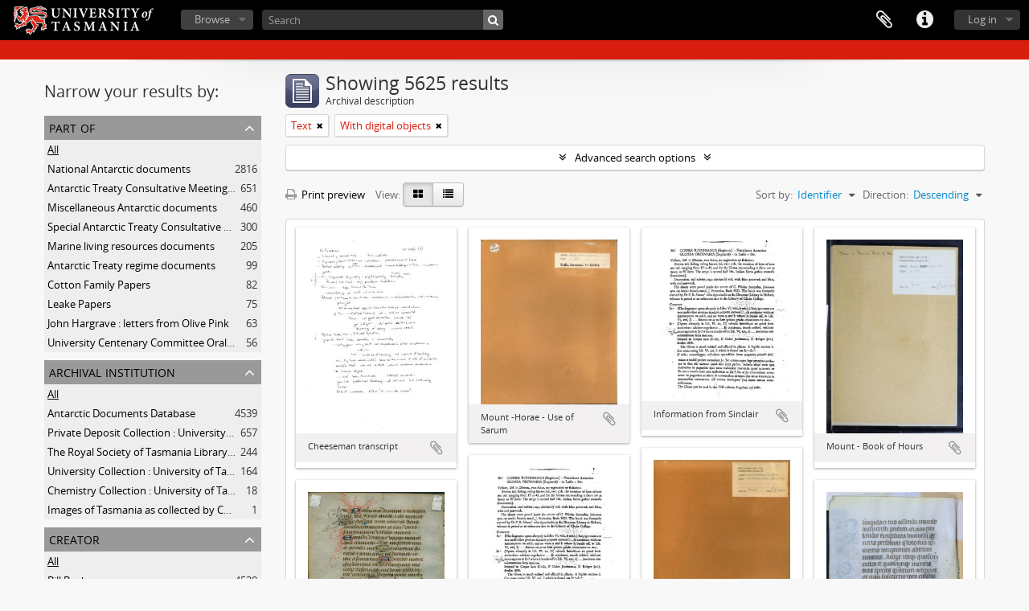

--- FILE ---
content_type: text/html; charset=utf-8
request_url: https://sparc.utas.edu.au/index.php/informationobject/browse?sort=identifier&sortDir=desc&view=card&sf_culture=en&mediatypes=137&topLod=0&onlyMedia=1
body_size: 26136
content:
<!DOCTYPE html>
<html lang="en" dir="ltr">
  <head>
    <!-- Google Tag Manager -->
<script>(function(w,d,s,l,i){w[l]=w[l]||[];w[l].push({'gtm.start':
new Date().getTime(),event:'gtm.js'});var f=d.getElementsByTagName(s)[0],
j=d.createElement(s),dl=l!='dataLayer'?'&l='+l:'';j.async=true;j.src=
'https://www.googletagmanager.com/gtm.js?id='+i+dl;f.parentNode.insertBefore(j,f);
})(window,document,'script','dataLayer','GTM-MGCNGCH');</script>
<!-- End Google Tag Manager -->
    <meta http-equiv="Content-Type" content="text/html; charset=utf-8" />
<meta http-equiv="X-Ua-Compatible" content="IE=edge,chrome=1" />
    <meta name="title" content="University of Tasmania" />
<meta name="description" content="Access to memory - Open information management toolkit" />
<meta name="viewport" content="initial-scale=1.0, user-scalable=no" />
    <title>University of Tasmania</title>
    <link rel="shortcut icon" href="/favicon.ico"/>
    <link href="/plugins/sfDrupalPlugin/vendor/drupal/misc/ui/ui.all.css" media="screen" rel="stylesheet" type="text/css" />
<link media="all" href="/plugins/grUTasThemePlugin/css/main.css" rel="stylesheet" type="text/css" />
            <script src="/vendor/jquery.js" type="text/javascript"></script>
<script src="/plugins/sfDrupalPlugin/vendor/drupal/misc/drupal.js" type="text/javascript"></script>
<script src="/vendor/yui/yahoo-dom-event/yahoo-dom-event.js" type="text/javascript"></script>
<script src="/vendor/yui/element/element-min.js" type="text/javascript"></script>
<script src="/vendor/yui/button/button-min.js" type="text/javascript"></script>
<script src="/vendor/yui/container/container_core-min.js" type="text/javascript"></script>
<script src="/vendor/yui/menu/menu-min.js" type="text/javascript"></script>
<script src="/vendor/modernizr.js" type="text/javascript"></script>
<script src="/vendor/jquery-ui.js" type="text/javascript"></script>
<script src="/vendor/jquery.ui.resizable.min.js" type="text/javascript"></script>
<script src="/vendor/jquery.expander.js" type="text/javascript"></script>
<script src="/vendor/jquery.masonry.js" type="text/javascript"></script>
<script src="/vendor/jquery.imagesloaded.js" type="text/javascript"></script>
<script src="/vendor/bootstrap/js/bootstrap.js" type="text/javascript"></script>
<script src="/vendor/URI.js" type="text/javascript"></script>
<script src="/vendor/meetselva/attrchange.js" type="text/javascript"></script>
<script src="/js/qubit.js" type="text/javascript"></script>
<script src="/js/treeView.js" type="text/javascript"></script>
<script src="/js/clipboard.js" type="text/javascript"></script>
<script src="/plugins/sfDrupalPlugin/vendor/drupal/misc/jquery.once.js" type="text/javascript"></script>
<script src="/plugins/sfDrupalPlugin/vendor/drupal/misc/ui/ui.datepicker.js" type="text/javascript"></script>
<script src="/vendor/yui/connection/connection-min.js" type="text/javascript"></script>
<script src="/vendor/yui/datasource/datasource-min.js" type="text/javascript"></script>
<script src="/vendor/yui/autocomplete/autocomplete-min.js" type="text/javascript"></script>
<script src="/js/autocomplete.js" type="text/javascript"></script>
<script src="/js/dominion.js" type="text/javascript"></script>
  <script type="text/javascript">
//<![CDATA[
jQuery.extend(Qubit, {"relativeUrlRoot":""});
//]]>
</script></head>
  <body class="yui-skin-sam informationobject browse">

    <!-- Google Tag Manager (noscript) -->
<noscript><iframe src="https://www.googletagmanager.com/ns.html?id=GTM-MGCNGCH"
height="0" width="0" style="display:none;visibility:hidden"></iframe></noscript>
<!-- End Google Tag Manager (noscript) -->

    


<header id="top-bar">

      <a id="logo" rel="home" href="/index.php/" title=""><img alt="University of Tasmania - SPARC" src="/plugins/grUTasThemePlugin/images/utas-logo.png" /></a>  
  
  <nav>

    
  <div id="user-menu">
    <button class="top-item top-dropdown" data-toggle="dropdown" data-target="#"
      aria-expanded="false">
        Log in    </button>

    <div class="top-dropdown-container">

      <div class="top-dropdown-arrow">
        <div class="arrow"></div>
      </div>

      <div class="top-dropdown-header">
        <h2>Have an account?</h2>
      </div>

      <div class="top-dropdown-body">

        <form action="/index.php/user/login" method="post">
          <input type="hidden" name="next" value="https://sparc.utas.edu.au/index.php/informationobject/browse?sort=identifier&amp;sortDir=desc&amp;view=card&amp;sf_culture=en&amp;mediatypes=137&amp;topLod=0&amp;onlyMedia=1" id="next" />
          <div class="form-item form-item-email">
  <label for="email">Email <span class="form-required" title="This field is required.">*</span></label>
  <input type="text" name="email" id="email" />
  
</div>

          <div class="form-item form-item-password">
  <label for="password">Password <span class="form-required" title="This field is required.">*</span></label>
  <input type="password" name="password" autocomplete="off" id="password" />
  
</div>

          <button type="submit">Log in</button>

        </form>

      </div>

      <div class="top-dropdown-bottom"></div>

    </div>
  </div>


    <div id="quick-links-menu" data-toggle="tooltip" data-title="Quick links">

  <button class="top-item" data-toggle="dropdown" data-target="#" aria-expanded="false">Quick links</button>

  <div class="top-dropdown-container">

    <div class="top-dropdown-arrow">
      <div class="arrow"></div>
    </div>

    <div class="top-dropdown-header">
      <h2>Quick links</h2>
    </div>

    <div class="top-dropdown-body">
      <ul>
                              <li><a href="https://sparc.utas.edu.au/index.php/Quick+search+tips" title="Help">Help</a></li>
                                        <li><a href="/index.php/" title="Home">Home</a></li>
                                        <li><a href="/index.php/about" title="About">About</a></li>
                                                                                              <li><a href="/index.php/contact-us" title="Contact">Contact</a></li>
                                        <li><a href="/index.php/privacy" title="Privacy Policy">Privacy Policy</a></li>
                        </ul>
    </div>

    <div class="top-dropdown-bottom"></div>

  </div>

</div>

    
    <div id="clipboard-menu" data-toggle="tooltip" data-title="Clipboard" data-clipboard-status-url="/index.php/user/clipboardStatus" data-alert-message="Note: clipboard items unclipped in this page will be removed from the clipboard when the page is refreshed. You can re-select them now, or reload the page to remove them completely. Using the sort or print preview buttons will also cause a page reload - so anything currently deselected will be lost!">

  <button class="top-item" data-toggle="dropdown" data-target="#" aria-expanded="false">
    Clipboard  </button>

  <div class="top-dropdown-container">

    <div class="top-dropdown-arrow">
      <div class="arrow"></div>
    </div>

    <div class="top-dropdown-header">
      <h2>Clipboard</h2>
      <span id="count-block" data-information-object-label="Archival description" data-actor-object-label="Authority record" data-repository-object-label="Archival institution"></span>
    </div>

    <div class="top-dropdown-body">
      <ul>
        <li class="leaf" id="node_clearClipboard"><a href="/index.php/user/clipboardClear" title="Clear all selections">Clear all selections</a></li><li class="leaf" id="node_goToClipboard"><a href="/index.php/user/clipboard" title="Go to clipboard">Go to clipboard</a></li><li class="leaf" id="node_loadClipboard"><a href="/index.php/user/clipboardLoad" title="Load clipboard">Load clipboard</a></li><li class="leaf" id="node_saveClipboard"><a href="/index.php/user/clipboardSave" title="Save clipboard">Save clipboard</a></li>      </ul>
    </div>

    <div class="top-dropdown-bottom"></div>

  </div>

</div>

    
  </nav>

  <div id="search-bar">

    <div id="browse-menu">

  <button class="top-item top-dropdown" data-toggle="dropdown" data-target="#" aria-expanded="false">Browse</button>

  <div class="top-dropdown-container top-dropdown-container-right">

    <div class="top-dropdown-arrow">
      <div class="arrow"></div>
    </div>

    <div class="top-dropdown-header">
      <h2>Browse</h2>
    </div>

    <div class="top-dropdown-body">
      <ul>
        <li class="active leaf" id="node_browseInformationObjects"><a href="/index.php/informationobject/browse" title="Collections">Collections</a></li><li class="leaf" id="node_browseActors"><a href="/index.php/actor/browse" title="People &amp; Organisations">People &amp; Organisations</a></li><li class="leaf" id="node_browseRepositories"><a href="/index.php/repository/browse" title="Archival institutions">Archival institutions</a></li><li class="leaf" id="node_browseFunctions"><a href="/index.php/function/browse" title="Functions">Functions</a></li><li class="leaf" id="node_browseSubjects"><a href="/index.php/taxonomy/index/id/35" title="Subjects">Subjects</a></li><li class="leaf" id="node_browsePlaces"><a href="/index.php/taxonomy/index/id/42" title="Places">Places</a></li><li class="leaf" id="node_browseDigitalObjects"><a href="/index.php/informationobject/browse?view=card&amp;onlyMedia=1&amp;topLod=0" title="Digital objects">Digital objects</a></li>      </ul>
    </div>

    <div class="top-dropdown-bottom"></div>

  </div>

</div>

    <div id="search-form-wrapper" role="search">

  <h2>Search</h2>

  <form action="/index.php/informationobject/browse" data-autocomplete="/index.php/search/autocomplete" autocomplete="off">

    <input type="hidden" name="topLod" value="0"/>
    <input type="hidden" name="sort" value="relevance"/>

          <input type="text" name="query" value="" placeholder="Search"/>
    
    <button><span>Search</span></button>

    <div id="search-realm" class="search-popover">

      
        <div>
          <label>
                          <input name="repos" type="radio" value checked="checked" data-placeholder="Search">
                        Global search          </label>
        </div>

        
        
      
      <div class="search-realm-advanced">
        <a href="/index.php/informationobject/browse?showAdvanced=1&topLod=0">
          Advanced search&nbsp;&raquo;
        </a>
      </div>

    </div>

  </form>

</div>

  </div>

  
</header>

  <div id="site-slogan">
    <div class="container">
      <div class="row">
        <div class="span12">
          <span></span>
        </div>
      </div>
    </div>
  </div>

    
    <div id="wrapper" class="container" role="main">

      
        
      <div class="row">

        <div class="span3">

          <div id="sidebar">

            
    <section id="facets">

      <div class="visible-phone facets-header">
        <a class="x-btn btn-wide">
          <i class="fa fa-filter"></i>
          Filters        </a>
      </div>

      <div class="content">

        
        <h2>Narrow your results by:</h2>

        
        
<section class="facet ">
  <div class="facet-header">
    <h3><a href="#" aria-expanded="">Part of</a></h3>
  </div>

  <div class="facet-body" id="#facet-collection">
    <ul>

      
              <li class="active">
          <a title="All" href="/index.php/informationobject/browse?sort=identifier&amp;sortDir=desc&amp;view=card&amp;sf_culture=en&amp;mediatypes=137&amp;topLod=0&amp;onlyMedia=1">All</a>        </li>
      
              
        <li >
          <a title="National Antarctic documents" href="/index.php/informationobject/browse?collection=38317&amp;sort=identifier&amp;sortDir=desc&amp;view=card&amp;sf_culture=en&amp;mediatypes=137&amp;topLod=0&amp;onlyMedia=1">National Antarctic documents<span>, 2816 results</span></a>          <span class="facet-count" aria-hidden="true">2816</span>
        </li>
              
        <li >
          <a title="Antarctic Treaty Consultative Meeting (ATCM) documents" href="/index.php/informationobject/browse?collection=38323&amp;sort=identifier&amp;sortDir=desc&amp;view=card&amp;sf_culture=en&amp;mediatypes=137&amp;topLod=0&amp;onlyMedia=1">Antarctic Treaty Consultative Meeting (ATCM) documents<span>, 651 results</span></a>          <span class="facet-count" aria-hidden="true">651</span>
        </li>
              
        <li >
          <a title="Miscellaneous Antarctic documents" href="/index.php/informationobject/browse?collection=38327&amp;sort=identifier&amp;sortDir=desc&amp;view=card&amp;sf_culture=en&amp;mediatypes=137&amp;topLod=0&amp;onlyMedia=1">Miscellaneous Antarctic documents<span>, 460 results</span></a>          <span class="facet-count" aria-hidden="true">460</span>
        </li>
              
        <li >
          <a title="Special Antarctic Treaty Consultative Meeting (SATCM) documents" href="/index.php/informationobject/browse?collection=38325&amp;sort=identifier&amp;sortDir=desc&amp;view=card&amp;sf_culture=en&amp;mediatypes=137&amp;topLod=0&amp;onlyMedia=1">Special Antarctic Treaty Consultative Meeting (SATCM) documents<span>, 300 results</span></a>          <span class="facet-count" aria-hidden="true">300</span>
        </li>
              
        <li >
          <a title="Marine living resources documents" href="/index.php/informationobject/browse?collection=84901&amp;sort=identifier&amp;sortDir=desc&amp;view=card&amp;sf_culture=en&amp;mediatypes=137&amp;topLod=0&amp;onlyMedia=1">Marine living resources documents<span>, 205 results</span></a>          <span class="facet-count" aria-hidden="true">205</span>
        </li>
              
        <li >
          <a title="Antarctic Treaty regime documents" href="/index.php/informationobject/browse?collection=38321&amp;sort=identifier&amp;sortDir=desc&amp;view=card&amp;sf_culture=en&amp;mediatypes=137&amp;topLod=0&amp;onlyMedia=1">Antarctic Treaty regime documents<span>, 99 results</span></a>          <span class="facet-count" aria-hidden="true">99</span>
        </li>
              
        <li >
          <a title="Cotton Family Papers" href="/index.php/informationobject/browse?collection=37039&amp;sort=identifier&amp;sortDir=desc&amp;view=card&amp;sf_culture=en&amp;mediatypes=137&amp;topLod=0&amp;onlyMedia=1">Cotton Family Papers<span>, 82 results</span></a>          <span class="facet-count" aria-hidden="true">82</span>
        </li>
              
        <li >
          <a title="Leake Papers" href="/index.php/informationobject/browse?collection=16279&amp;sort=identifier&amp;sortDir=desc&amp;view=card&amp;sf_culture=en&amp;mediatypes=137&amp;topLod=0&amp;onlyMedia=1">Leake Papers<span>, 75 results</span></a>          <span class="facet-count" aria-hidden="true">75</span>
        </li>
              
        <li >
          <a title="John Hargrave : letters from Olive Pink" href="/index.php/informationobject/browse?collection=125018&amp;sort=identifier&amp;sortDir=desc&amp;view=card&amp;sf_culture=en&amp;mediatypes=137&amp;topLod=0&amp;onlyMedia=1">John Hargrave : letters from Olive Pink<span>, 63 results</span></a>          <span class="facet-count" aria-hidden="true">63</span>
        </li>
              
        <li >
          <a title="University Centenary Committee Oral History Project" href="/index.php/informationobject/browse?collection=55532&amp;sort=identifier&amp;sortDir=desc&amp;view=card&amp;sf_culture=en&amp;mediatypes=137&amp;topLod=0&amp;onlyMedia=1">University Centenary Committee Oral History Project<span>, 56 results</span></a>          <span class="facet-count" aria-hidden="true">56</span>
        </li>
      
    </ul>
  </div>
</section>

                  
<section class="facet ">
  <div class="facet-header">
    <h3><a href="#" aria-expanded="">Archival institution</a></h3>
  </div>

  <div class="facet-body" id="#facet-repository">
    <ul>

      
              <li class="active">
          <a title="All" href="/index.php/informationobject/browse?sort=identifier&amp;sortDir=desc&amp;view=card&amp;sf_culture=en&amp;mediatypes=137&amp;topLod=0&amp;onlyMedia=1">All</a>        </li>
      
              
        <li >
          <a title="Antarctic Documents Database" href="/index.php/informationobject/browse?repos=38313&amp;sort=identifier&amp;sortDir=desc&amp;view=card&amp;sf_culture=en&amp;mediatypes=137&amp;topLod=0&amp;onlyMedia=1">Antarctic Documents Database<span>, 4539 results</span></a>          <span class="facet-count" aria-hidden="true">4539</span>
        </li>
              
        <li >
          <a title="Private Deposit Collection : University of Tasmania Library Special and Rare Collections" href="/index.php/informationobject/browse?repos=474&amp;sort=identifier&amp;sortDir=desc&amp;view=card&amp;sf_culture=en&amp;mediatypes=137&amp;topLod=0&amp;onlyMedia=1">Private Deposit Collection : University of Tasmania Library Special and Rare Collections<span>, 657 results</span></a>          <span class="facet-count" aria-hidden="true">657</span>
        </li>
              
        <li >
          <a title="The Royal Society of Tasmania Library Collection : University of Tasmania Library Special and Rare Collections" href="/index.php/informationobject/browse?repos=105957&amp;sort=identifier&amp;sortDir=desc&amp;view=card&amp;sf_culture=en&amp;mediatypes=137&amp;topLod=0&amp;onlyMedia=1">The Royal Society of Tasmania Library Collection : University of Tasmania Library Special and Rare Collections<span>, 244 results</span></a>          <span class="facet-count" aria-hidden="true">244</span>
        </li>
              
        <li >
          <a title="University Collection : University of Tasmania Library Special and Rare Collections" href="/index.php/informationobject/browse?repos=19438&amp;sort=identifier&amp;sortDir=desc&amp;view=card&amp;sf_culture=en&amp;mediatypes=137&amp;topLod=0&amp;onlyMedia=1">University Collection : University of Tasmania Library Special and Rare Collections<span>, 164 results</span></a>          <span class="facet-count" aria-hidden="true">164</span>
        </li>
              
        <li >
          <a title="Chemistry Collection : University of Tasmania" href="/index.php/informationobject/browse?repos=38715&amp;sort=identifier&amp;sortDir=desc&amp;view=card&amp;sf_culture=en&amp;mediatypes=137&amp;topLod=0&amp;onlyMedia=1">Chemistry Collection : University of Tasmania<span>, 18 results</span></a>          <span class="facet-count" aria-hidden="true">18</span>
        </li>
              
        <li >
          <a title="Images of Tasmania as collected by Colin Dennison : University of Tasmania Library Special &amp; Rare Collections" href="/index.php/informationobject/browse?repos=3989&amp;sort=identifier&amp;sortDir=desc&amp;view=card&amp;sf_culture=en&amp;mediatypes=137&amp;topLod=0&amp;onlyMedia=1">Images of Tasmania as collected by Colin Dennison : University of Tasmania Library Special &amp; Rare Collections<span>, 1 results</span></a>          <span class="facet-count" aria-hidden="true">1</span>
        </li>
      
    </ul>
  </div>
</section>
        
        
<section class="facet ">
  <div class="facet-header">
    <h3><a href="#" aria-expanded="">Creator</a></h3>
  </div>

  <div class="facet-body" id="#facet-names">
    <ul>

      
              <li class="active">
          <a title="All" href="/index.php/informationobject/browse?sort=identifier&amp;sortDir=desc&amp;view=card&amp;sf_culture=en&amp;mediatypes=137&amp;topLod=0&amp;onlyMedia=1">All</a>        </li>
      
              
        <li >
          <a title="Bill Bush" href="/index.php/informationobject/browse?creators=38314&amp;sort=identifier&amp;sortDir=desc&amp;view=card&amp;sf_culture=en&amp;mediatypes=137&amp;topLod=0&amp;onlyMedia=1">Bill Bush<span>, 4538 results</span></a>          <span class="facet-count" aria-hidden="true">4538</span>
        </li>
              
        <li >
          <a title="John Leake" href="/index.php/informationobject/browse?creators=16278&amp;sort=identifier&amp;sortDir=desc&amp;view=card&amp;sf_culture=en&amp;mediatypes=137&amp;topLod=0&amp;onlyMedia=1">John Leake<span>, 49 results</span></a>          <span class="facet-count" aria-hidden="true">49</span>
        </li>
              
        <li >
          <a title="George Washington Walker" href="/index.php/informationobject/browse?creators=16334&amp;sort=identifier&amp;sortDir=desc&amp;view=card&amp;sf_culture=en&amp;mediatypes=137&amp;topLod=0&amp;onlyMedia=1">George Washington Walker<span>, 42 results</span></a>          <span class="facet-count" aria-hidden="true">42</span>
        </li>
              
        <li >
          <a title="Ackworth School" href="/index.php/informationobject/browse?creators=106145&amp;sort=identifier&amp;sortDir=desc&amp;view=card&amp;sf_culture=en&amp;mediatypes=137&amp;topLod=0&amp;onlyMedia=1">Ackworth School<span>, 35 results</span></a>          <span class="facet-count" aria-hidden="true">35</span>
        </li>
              
        <li >
          <a title="William Wood" href="/index.php/informationobject/browse?creators=32215&amp;sort=identifier&amp;sortDir=desc&amp;view=card&amp;sf_culture=en&amp;mediatypes=137&amp;topLod=0&amp;onlyMedia=1">William Wood<span>, 30 results</span></a>          <span class="facet-count" aria-hidden="true">30</span>
        </li>
              
        <li >
          <a title="George Thomas Jamieson Wilson" href="/index.php/informationobject/browse?creators=113997&amp;sort=identifier&amp;sortDir=desc&amp;view=card&amp;sf_culture=en&amp;mediatypes=137&amp;topLod=0&amp;onlyMedia=1">George Thomas Jamieson Wilson<span>, 19 results</span></a>          <span class="facet-count" aria-hidden="true">19</span>
        </li>
              
        <li >
          <a title="Francis Cotton" href="/index.php/informationobject/browse?creators=16572&amp;sort=identifier&amp;sortDir=desc&amp;view=card&amp;sf_culture=en&amp;mediatypes=137&amp;topLod=0&amp;onlyMedia=1">Francis Cotton<span>, 17 results</span></a>          <span class="facet-count" aria-hidden="true">17</span>
        </li>
              
        <li >
          <a title="John Terry" href="/index.php/informationobject/browse?creators=16566&amp;sort=identifier&amp;sortDir=desc&amp;view=card&amp;sf_culture=en&amp;mediatypes=137&amp;topLod=0&amp;onlyMedia=1">John Terry<span>, 14 results</span></a>          <span class="facet-count" aria-hidden="true">14</span>
        </li>
              
        <li >
          <a title="John Lee Archer" href="/index.php/informationobject/browse?creators=115327&amp;sort=identifier&amp;sortDir=desc&amp;view=card&amp;sf_culture=en&amp;mediatypes=137&amp;topLod=0&amp;onlyMedia=1">John Lee Archer<span>, 14 results</span></a>          <span class="facet-count" aria-hidden="true">14</span>
        </li>
              
        <li >
          <a title="Sarah E.E. Mitchell" href="/index.php/informationobject/browse?creators=110615&amp;sort=identifier&amp;sortDir=desc&amp;view=card&amp;sf_culture=en&amp;mediatypes=137&amp;topLod=0&amp;onlyMedia=1">Sarah E.E. Mitchell<span>, 13 results</span></a>          <span class="facet-count" aria-hidden="true">13</span>
        </li>
      
    </ul>
  </div>
</section>

        
<section class="facet ">
  <div class="facet-header">
    <h3><a href="#" aria-expanded="">Name</a></h3>
  </div>

  <div class="facet-body" id="#facet-names">
    <ul>

      
              <li class="active">
          <a title="All" href="/index.php/informationobject/browse?sort=identifier&amp;sortDir=desc&amp;view=card&amp;sf_culture=en&amp;mediatypes=137&amp;topLod=0&amp;onlyMedia=1">All</a>        </li>
      
              
        <li >
          <a title="Grace Paterson Clark" href="/index.php/informationobject/browse?names=2929&amp;sort=identifier&amp;sortDir=desc&amp;view=card&amp;sf_culture=en&amp;mediatypes=137&amp;topLod=0&amp;onlyMedia=1">Grace Paterson Clark<span>, 1 results</span></a>          <span class="facet-count" aria-hidden="true">1</span>
        </li>
              
        <li >
          <a title="Ancanthe" href="/index.php/informationobject/browse?names=60490&amp;sort=identifier&amp;sortDir=desc&amp;view=card&amp;sf_culture=en&amp;mediatypes=137&amp;topLod=0&amp;onlyMedia=1">Ancanthe<span>, 1 results</span></a>          <span class="facet-count" aria-hidden="true">1</span>
        </li>
      
    </ul>
  </div>
</section>

        
<section class="facet ">
  <div class="facet-header">
    <h3><a href="#" aria-expanded="">Place</a></h3>
  </div>

  <div class="facet-body" id="#facet-places">
    <ul>

      
              <li class="active">
          <a title="All" href="/index.php/informationobject/browse?sort=identifier&amp;sortDir=desc&amp;view=card&amp;sf_culture=en&amp;mediatypes=137&amp;topLod=0&amp;onlyMedia=1">All</a>        </li>
      
              
        <li >
          <a title="Tasmania" href="/index.php/informationobject/browse?places=515&amp;sort=identifier&amp;sortDir=desc&amp;view=card&amp;sf_culture=en&amp;mediatypes=137&amp;topLod=0&amp;onlyMedia=1">Tasmania<span>, 35 results</span></a>          <span class="facet-count" aria-hidden="true">35</span>
        </li>
              
        <li >
          <a title="Australia" href="/index.php/informationobject/browse?places=6727&amp;sort=identifier&amp;sortDir=desc&amp;view=card&amp;sf_culture=en&amp;mediatypes=137&amp;topLod=0&amp;onlyMedia=1">Australia<span>, 35 results</span></a>          <span class="facet-count" aria-hidden="true">35</span>
        </li>
              
        <li >
          <a title="East Coast Tasmania" href="/index.php/informationobject/browse?places=6718&amp;sort=identifier&amp;sortDir=desc&amp;view=card&amp;sf_culture=en&amp;mediatypes=137&amp;topLod=0&amp;onlyMedia=1">East Coast Tasmania<span>, 31 results</span></a>          <span class="facet-count" aria-hidden="true">31</span>
        </li>
              
        <li >
          <a title="Swansea" href="/index.php/informationobject/browse?places=6005&amp;sort=identifier&amp;sortDir=desc&amp;view=card&amp;sf_culture=en&amp;mediatypes=137&amp;topLod=0&amp;onlyMedia=1">Swansea<span>, 28 results</span></a>          <span class="facet-count" aria-hidden="true">28</span>
        </li>
              
        <li >
          <a title="South-East Tasmania" href="/index.php/informationobject/browse?places=6716&amp;sort=identifier&amp;sortDir=desc&amp;view=card&amp;sf_culture=en&amp;mediatypes=137&amp;topLod=0&amp;onlyMedia=1">South-East Tasmania<span>, 2 results</span></a>          <span class="facet-count" aria-hidden="true">2</span>
        </li>
              
        <li >
          <a title="North-West Tasmania" href="/index.php/informationobject/browse?places=6762&amp;sort=identifier&amp;sortDir=desc&amp;view=card&amp;sf_culture=en&amp;mediatypes=137&amp;topLod=0&amp;onlyMedia=1">North-West Tasmania<span>, 2 results</span></a>          <span class="facet-count" aria-hidden="true">2</span>
        </li>
              
        <li >
          <a title="Hobart" href="/index.php/informationobject/browse?places=6016&amp;sort=identifier&amp;sortDir=desc&amp;view=card&amp;sf_culture=en&amp;mediatypes=137&amp;topLod=0&amp;onlyMedia=1">Hobart<span>, 1 results</span></a>          <span class="facet-count" aria-hidden="true">1</span>
        </li>
              
        <li >
          <a title="New Town" href="/index.php/informationobject/browse?places=11022&amp;sort=identifier&amp;sortDir=desc&amp;view=card&amp;sf_culture=en&amp;mediatypes=137&amp;topLod=0&amp;onlyMedia=1">New Town<span>, 1 results</span></a>          <span class="facet-count" aria-hidden="true">1</span>
        </li>
              
        <li >
          <a title="Domain House" href="/index.php/informationobject/browse?places=45451&amp;sort=identifier&amp;sortDir=desc&amp;view=card&amp;sf_culture=en&amp;mediatypes=137&amp;topLod=0&amp;onlyMedia=1">Domain House<span>, 1 results</span></a>          <span class="facet-count" aria-hidden="true">1</span>
        </li>
      
    </ul>
  </div>
</section>

        
<section class="facet ">
  <div class="facet-header">
    <h3><a href="#" aria-expanded="">Subject</a></h3>
  </div>

  <div class="facet-body" id="#facet-subjects">
    <ul>

      
              <li class="active">
          <a title="All" href="/index.php/informationobject/browse?sort=identifier&amp;sortDir=desc&amp;view=card&amp;sf_culture=en&amp;mediatypes=137&amp;topLod=0&amp;onlyMedia=1">All</a>        </li>
      
              
        <li >
          <a title="Quakers -- Tasmania -- History" href="/index.php/informationobject/browse?subjects=16210&amp;sort=identifier&amp;sortDir=desc&amp;view=card&amp;sf_culture=en&amp;mediatypes=137&amp;topLod=0&amp;onlyMedia=1">Quakers -- Tasmania -- History<span>, 49 results</span></a>          <span class="facet-count" aria-hidden="true">49</span>
        </li>
              
        <li >
          <a title="Quaker -- History" href="/index.php/informationobject/browse?subjects=106135&amp;sort=identifier&amp;sortDir=desc&amp;view=card&amp;sf_culture=en&amp;mediatypes=137&amp;topLod=0&amp;onlyMedia=1">Quaker -- History<span>, 38 results</span></a>          <span class="facet-count" aria-hidden="true">38</span>
        </li>
              
        <li >
          <a title="Photograph" href="/index.php/informationobject/browse?subjects=106136&amp;sort=identifier&amp;sortDir=desc&amp;view=card&amp;sf_culture=en&amp;mediatypes=137&amp;topLod=0&amp;onlyMedia=1">Photograph<span>, 37 results</span></a>          <span class="facet-count" aria-hidden="true">37</span>
        </li>
              
        <li >
          <a title="Temperance -- History" href="/index.php/informationobject/browse?subjects=38408&amp;sort=identifier&amp;sortDir=desc&amp;view=card&amp;sf_culture=en&amp;mediatypes=137&amp;topLod=0&amp;onlyMedia=1">Temperance -- History<span>, 28 results</span></a>          <span class="facet-count" aria-hidden="true">28</span>
        </li>
              
        <li >
          <a title="Chemistry" href="/index.php/informationobject/browse?subjects=38724&amp;sort=identifier&amp;sortDir=desc&amp;view=card&amp;sf_culture=en&amp;mediatypes=137&amp;topLod=0&amp;onlyMedia=1">Chemistry<span>, 18 results</span></a>          <span class="facet-count" aria-hidden="true">18</span>
        </li>
              
        <li >
          <a title="Chemical apparatus" href="/index.php/informationobject/browse?subjects=69449&amp;sort=identifier&amp;sortDir=desc&amp;view=card&amp;sf_culture=en&amp;mediatypes=137&amp;topLod=0&amp;onlyMedia=1">Chemical apparatus<span>, 18 results</span></a>          <span class="facet-count" aria-hidden="true">18</span>
        </li>
              
        <li >
          <a title="Laboratory glassware" href="/index.php/informationobject/browse?subjects=69450&amp;sort=identifier&amp;sortDir=desc&amp;view=card&amp;sf_culture=en&amp;mediatypes=137&amp;topLod=0&amp;onlyMedia=1">Laboratory glassware<span>, 18 results</span></a>          <span class="facet-count" aria-hidden="true">18</span>
        </li>
              
        <li >
          <a title="Diaries" href="/index.php/informationobject/browse?subjects=18260&amp;sort=identifier&amp;sortDir=desc&amp;view=card&amp;sf_culture=en&amp;mediatypes=137&amp;topLod=0&amp;onlyMedia=1">Diaries<span>, 17 results</span></a>          <span class="facet-count" aria-hidden="true">17</span>
        </li>
              
        <li >
          <a title="Tasmania, Eastern -- History" href="/index.php/informationobject/browse?subjects=110607&amp;sort=identifier&amp;sortDir=desc&amp;view=card&amp;sf_culture=en&amp;mediatypes=137&amp;topLod=0&amp;onlyMedia=1">Tasmania, Eastern -- History<span>, 13 results</span></a>          <span class="facet-count" aria-hidden="true">13</span>
        </li>
              
        <li >
          <a title="Society of Friends -- Tasmania" href="/index.php/informationobject/browse?subjects=26024&amp;sort=identifier&amp;sortDir=desc&amp;view=card&amp;sf_culture=en&amp;mediatypes=137&amp;topLod=0&amp;onlyMedia=1">Society of Friends -- Tasmania<span>, 10 results</span></a>          <span class="facet-count" aria-hidden="true">10</span>
        </li>
      
    </ul>
  </div>
</section>

        
<section class="facet ">
  <div class="facet-header">
    <h3><a href="#" aria-expanded="">Genre</a></h3>
  </div>

  <div class="facet-body" id="#facet-genres">
    <ul>

      
              <li class="active">
          <a title="All" href="/index.php/informationobject/browse?sort=identifier&amp;sortDir=desc&amp;view=card&amp;sf_culture=en&amp;mediatypes=137&amp;topLod=0&amp;onlyMedia=1">All</a>        </li>
      
              
        <li >
          <a title="Photographs" href="/index.php/informationobject/browse?genres=403&amp;sort=identifier&amp;sortDir=desc&amp;view=card&amp;sf_culture=en&amp;mediatypes=137&amp;topLod=0&amp;onlyMedia=1">Photographs<span>, 7 results</span></a>          <span class="facet-count" aria-hidden="true">7</span>
        </li>
              
        <li >
          <a title="Diaries" href="/index.php/informationobject/browse?genres=383&amp;sort=identifier&amp;sortDir=desc&amp;view=card&amp;sf_culture=en&amp;mediatypes=137&amp;topLod=0&amp;onlyMedia=1">Diaries<span>, 1 results</span></a>          <span class="facet-count" aria-hidden="true">1</span>
        </li>
              
        <li >
          <a title="Pamphlets" href="/index.php/informationobject/browse?genres=400&amp;sort=identifier&amp;sortDir=desc&amp;view=card&amp;sf_culture=en&amp;mediatypes=137&amp;topLod=0&amp;onlyMedia=1">Pamphlets<span>, 1 results</span></a>          <span class="facet-count" aria-hidden="true">1</span>
        </li>
              
        <li >
          <a title="Biography" href="/index.php/informationobject/browse?genres=18767&amp;sort=identifier&amp;sortDir=desc&amp;view=card&amp;sf_culture=en&amp;mediatypes=137&amp;topLod=0&amp;onlyMedia=1">Biography<span>, 1 results</span></a>          <span class="facet-count" aria-hidden="true">1</span>
        </li>
      
    </ul>
  </div>
</section>

        
<section class="facet ">
  <div class="facet-header">
    <h3><a href="#" aria-expanded="">Level of description</a></h3>
  </div>

  <div class="facet-body" id="#facet-levelOfDescription">
    <ul>

      
              <li class="active">
          <a title="All" href="/index.php/informationobject/browse?sort=identifier&amp;sortDir=desc&amp;view=card&amp;sf_culture=en&amp;mediatypes=137&amp;topLod=0&amp;onlyMedia=1">All</a>        </li>
      
              
        <li >
          <a title="Item" href="/index.php/informationobject/browse?levels=227&amp;sort=identifier&amp;sortDir=desc&amp;view=card&amp;sf_culture=en&amp;mediatypes=137&amp;topLod=0&amp;onlyMedia=1">Item<span>, 4935 results</span></a>          <span class="facet-count" aria-hidden="true">4935</span>
        </li>
              
        <li >
          <a title="Sub-item" href="/index.php/informationobject/browse?levels=2095&amp;sort=identifier&amp;sortDir=desc&amp;view=card&amp;sf_culture=en&amp;mediatypes=137&amp;topLod=0&amp;onlyMedia=1">Sub-item<span>, 110 results</span></a>          <span class="facet-count" aria-hidden="true">110</span>
        </li>
              
        <li >
          <a title="Collection" href="/index.php/informationobject/browse?levels=223&amp;sort=identifier&amp;sortDir=desc&amp;view=card&amp;sf_culture=en&amp;mediatypes=137&amp;topLod=0&amp;onlyMedia=1">Collection<span>, 15 results</span></a>          <span class="facet-count" aria-hidden="true">15</span>
        </li>
              
        <li >
          <a title="Series" href="/index.php/informationobject/browse?levels=224&amp;sort=identifier&amp;sortDir=desc&amp;view=card&amp;sf_culture=en&amp;mediatypes=137&amp;topLod=0&amp;onlyMedia=1">Series<span>, 4 results</span></a>          <span class="facet-count" aria-hidden="true">4</span>
        </li>
              
        <li >
          <a title="File" href="/index.php/informationobject/browse?levels=226&amp;sort=identifier&amp;sortDir=desc&amp;view=card&amp;sf_culture=en&amp;mediatypes=137&amp;topLod=0&amp;onlyMedia=1">File<span>, 3 results</span></a>          <span class="facet-count" aria-hidden="true">3</span>
        </li>
      
    </ul>
  </div>
</section>

        
<section class="facet open">
  <div class="facet-header">
    <h3><a href="#" aria-expanded="1">Media type</a></h3>
  </div>

  <div class="facet-body" id="#facet-mediaTypes">
    <ul>

      
              <li >
          <a title="All" href="/index.php/informationobject/browse?sort=identifier&amp;sortDir=desc&amp;view=card&amp;sf_culture=en&amp;topLod=0&amp;onlyMedia=1">All</a>        </li>
      
              
        <li class="active">
          <a title="Text" href="/index.php/informationobject/browse?mediatypes=137&amp;sort=identifier&amp;sortDir=desc&amp;view=card&amp;sf_culture=en&amp;topLod=0&amp;onlyMedia=1">Text<span>, 5625 results</span></a>          <span class="facet-count" aria-hidden="true">5625</span>
        </li>
      
    </ul>
  </div>
</section>

      </div>

    </section>

  
          </div>

        </div>

        <div class="span9">

          <div id="main-column">

              
  <div class="multiline-header">
    <img alt="" src="/images/icons-large/icon-archival.png" />    <h1 aria-describedby="results-label">
              Showing 5625 results          </h1>
    <span class="sub" id="results-label">Archival description</span>
  </div>

            
  <section class="header-options">

    
                    <span class="search-filter">
      Text    <a href="/index.php/informationobject/browse?sort=identifier&sortDir=desc&view=card&sf_culture=en&topLod=0&onlyMedia=1" class="remove-filter"><i class="fa fa-times"></i></a>
</span>
      <span class="search-filter">
      With digital objects    <a href="/index.php/informationobject/browse?sort=identifier&sortDir=desc&view=card&sf_culture=en&mediatypes=137&topLod=0" class="remove-filter"><i class="fa fa-times"></i></a>
</span>
        
  </section>


            
  <section class="advanced-search-section">

  <a href="#" class="advanced-search-toggle " aria-expanded="false">Advanced search options</a>

  <div class="advanced-search animateNicely" style="display: none;">

    <form name="advanced-search-form" method="get" action="/index.php/informationobject/browse">
              <input type="hidden" name="sort" value="identifier"/>
              <input type="hidden" name="view" value="card"/>
              <input type="hidden" name="mediatypes" value="137"/>
      
      <p>Find results with:</p>

      <div class="criteria">

        
          
        
        
        <div class="criterion">

          <select class="boolean" name="so0">
            <option value="and">and</option>
            <option value="or">or</option>
            <option value="not">not</option>
          </select>

          <input class="query" type="text" placeholder="Search" name="sq0"/>

          <span>in</span>

          <select class="field" name="sf0">
            <option value="">Any field</option>
            <option value="title">Title</option>
                        <option value="scopeAndContent">Scope and content</option>
            <option value="extentAndMedium">Extent and medium</option>
            <option value="subject">Subject access points</option>
            <option value="name">Name access points</option>
            <option value="place">Place access points</option>
            <option value="genre">Genre access points</option>
            <option value="identifier">Identifier</option>
            <option value="referenceCode">Reference code</option>
            <option value="digitalObjectTranscript">Digital object text</option>
            <option value="findingAidTranscript">Finding aid text</option>
            <option value="creator">Creator</option>
            <option value="allExceptFindingAidTranscript">Any field except finding aid text</option>
          </select>

          <a href="#" class="delete-criterion"><i class="fa fa-times"></i></a>

        </div>

        <div class="add-new-criteria">
          <div class="btn-group">
            <a class="btn dropdown-toggle" data-toggle="dropdown" href="#">
              Add new criteria<span class="caret"></span>
            </a>
            <ul class="dropdown-menu">
              <li><a href="#" id="add-criterion-and">And</a></li>
              <li><a href="#" id="add-criterion-or">Or</a></li>
              <li><a href="#" id="add-criterion-not">Not</a></li>
            </ul>
          </div>
        </div>

      </div>

      <p>Limit results to:</p>

      <div class="criteria">

                  <div class="filter-row">
            <div class="filter">
              <div class="form-item form-item-repos">
  <label for="repos">Repository</label>
  <select name="repos" id="repos">
<option value="" selected="selected"></option>
<option value="38313">Antarctic Documents Database</option>
<option value="38715">Chemistry Collection : University of Tasmania</option>
<option value="3989">Images of Tasmania as collected by Colin Dennison : University of Tasmania Library Special &amp; Rare Collections</option>
<option value="474">Private Deposit Collection : University of Tasmania Library Special and Rare Collections</option>
<option value="105957">The Royal Society of Tasmania Library Collection : University of Tasmania Library Special and Rare Collections</option>
<option value="19438">University Collection : University of Tasmania Library Special and Rare Collections</option>
</select>
  
</div>
            </div>
          </div>
        
        <div class="filter-row">
          <div class="filter">
            <label for="collection">Top-level description</label>            <select name="collection" class="form-autocomplete" id="collection">

</select>            <input class="list" type="hidden" value="/index.php/informationobject/autocomplete?parent=1&filterDrafts=1"/>
          </div>
        </div>

      </div>

      <p>Filter results by:</p>

      <div class="criteria">

        <div class="filter-row triple">

          <div class="filter-left">
            <div class="form-item form-item-levels">
  <label for="levels">Level of description</label>
  <select name="levels" id="levels">
<option value="" selected="selected"></option>
<option value="223">Collection</option>
<option value="226">File</option>
<option value="227">Item</option>
<option value="3975">Library of images</option>
<option value="224">Series</option>
<option value="3974">Sub-collection</option>
<option value="2095">Sub-item</option>
<option value="32225">Sub-series</option>
</select>
  
</div>
          </div>

          <div class="filter-center">
            <div class="form-item form-item-onlyMedia">
  <label for="onlyMedia">Digital object available</label>
  <select name="onlyMedia" id="onlyMedia">
<option value=""></option>
<option value="1" selected="selected">Yes</option>
<option value="0">No</option>
</select>
  
</div>
          </div>

          <div class="filter-right">
            <div class="form-item form-item-findingAidStatus">
  <label for="findingAidStatus">Finding aid</label>
  <select name="findingAidStatus" id="findingAidStatus">
<option value="" selected="selected"></option>
<option value="yes">Yes</option>
<option value="no">No</option>
<option value="generated">Generated</option>
<option value="uploaded">Uploaded</option>
</select>
  
</div>
          </div>

        </div>

                
                  <div class="filter-row">

                          <div class="filter-left">
                <div class="form-item form-item-copyrightStatus">
  <label for="copyrightStatus">Copyright status</label>
  <select name="copyrightStatus" id="copyrightStatus">
<option value="" selected="selected"></option>
<option value="476">All rights reserved</option>
<option value="477">BY</option>
<option value="478">BY-NC</option>
<option value="479">BY-NC-ND</option>
<option value="480">BY-NC-SA</option>
<option value="481">BY-ND</option>
<option value="482">BY-SA</option>
<option value="483">CCO</option>
<option value="336">Public domain</option>
<option value="335">Under copyright</option>
<option value="337">Unknown</option>
</select>
  
</div>
              </div>
            
                          <div class="filter-right">
                <div class="form-item form-item-materialType">
  <label for="materialType">General material designation</label>
  <select name="materialType" id="materialType">
<option value="" selected="selected"></option>
<option value="261">Architectural drawing</option>
<option value="262">Cartographic material</option>
<option value="263">Graphic material</option>
<option value="264">Moving images</option>
<option value="265">Multiple media</option>
<option value="266">Object</option>
<option value="267">Philatelic record</option>
<option value="268">Sound recording</option>
<option value="269">Technical drawing</option>
<option value="270">Textual record</option>
</select>
  
</div>
              </div>
            
          </div>
        
        <div class="filter-row">

          <div class="lod-filter">
            <label>
              <input type="radio" name="topLod" value="1" >
              Top-level descriptions            </label>
            <label>
              <input type="radio" name="topLod" value="0" checked>
              All descriptions            </label>
          </div>

        </div>

      </div>

      <p>Filter by date range:</p>

      <div class="criteria">

        <div class="filter-row">

          <div class="start-date">
            <div class="form-item form-item-startDate">
  <label for="startDate">Start</label>
  <input placeholder="YYYY-MM-DD" type="text" name="startDate" id="startDate" />
  
</div>
          </div>

          <div class="end-date">
            <div class="form-item form-item-endDate">
  <label for="endDate">End</label>
  <input placeholder="YYYY-MM-DD" type="text" name="endDate" id="endDate" />
  
</div>
          </div>

          <div class="date-type">
            <label>
              <input type="radio" name="rangeType" value="inclusive" checked>
              Overlapping            </label>
            <label>
              <input type="radio" name="rangeType" value="exact" >
              Exact            </label>
          </div>

          <a href="#" class="date-range-help-icon" aria-expanded="false"><i class="fa fa-question-circle"></i></a>

        </div>

        <div class="alert alert-info date-range-help animateNicely">
          Use these options to specify how the date range returns results. "Exact" means that the start and end dates of descriptions returned must fall entirely within the date range entered. "Overlapping" means that any description whose start or end dates touch or overlap the target date range will be returned.        </div>

      </div>

      <section class="actions">
        <input type="submit" class="c-btn c-btn-submit" value="Search"/>
        <input type="button" class="reset c-btn c-btn-delete" value="Reset"/>
      </section>

    </form>

  </div>

</section>

  
    <section class="browse-options">
      <a  href="/index.php/informationobject/browse?sort=identifier&sortDir=desc&view=card&sf_culture=en&mediatypes=137&topLod=0&onlyMedia=1&media=print">
  <i class="fa fa-print"></i>
  Print preview</a>

      
      
      <span>
        <span class="view-header-label">View:</span>

<div class="btn-group">
  <a class="btn fa fa-th-large active" href="/index.php/informationobject/browse?view=card&amp;sort=identifier&amp;sortDir=desc&amp;sf_culture=en&amp;mediatypes=137&amp;topLod=0&amp;onlyMedia=1" title=" "> </a>
  <a class="btn fa fa-list " href="/index.php/informationobject/browse?view=table&amp;sort=identifier&amp;sortDir=desc&amp;sf_culture=en&amp;mediatypes=137&amp;topLod=0&amp;onlyMedia=1" title=" "> </a></div>
      </span>

      <div class="pickers">
        <div id="sort-header">
  <div class="sort-options">

    <label>Sort by:</label>

    <div class="dropdown">

      <div class="dropdown-selected">
                                  <span>Identifier</span>
                  
      </div>

      <ul class="dropdown-options">

        <span class="pointer"></span>

                  <li>
                        <a href="/index.php/informationobject/browse?sort=lastUpdated&sortDir=desc&view=card&sf_culture=en&mediatypes=137&topLod=0&onlyMedia=1" data-order="lastUpdated">
              <span>Date modified</span>
            </a>
          </li>
                  <li>
                        <a href="/index.php/informationobject/browse?sort=alphabetic&sortDir=desc&view=card&sf_culture=en&mediatypes=137&topLod=0&onlyMedia=1" data-order="alphabetic">
              <span>Title</span>
            </a>
          </li>
                  <li>
                        <a href="/index.php/informationobject/browse?sort=relevance&sortDir=desc&view=card&sf_culture=en&mediatypes=137&topLod=0&onlyMedia=1" data-order="relevance">
              <span>Relevance</span>
            </a>
          </li>
                  <li>
                        <a href="/index.php/informationobject/browse?sort=referenceCode&sortDir=desc&view=card&sf_culture=en&mediatypes=137&topLod=0&onlyMedia=1" data-order="referenceCode">
              <span>Reference code</span>
            </a>
          </li>
                  <li>
                        <a href="/index.php/informationobject/browse?sort=startDate&sortDir=desc&view=card&sf_culture=en&mediatypes=137&topLod=0&onlyMedia=1" data-order="startDate">
              <span>Start date</span>
            </a>
          </li>
                  <li>
                        <a href="/index.php/informationobject/browse?sort=endDate&sortDir=desc&view=card&sf_culture=en&mediatypes=137&topLod=0&onlyMedia=1" data-order="endDate">
              <span>End date</span>
            </a>
          </li>
              </ul>
    </div>
  </div>
</div>

<div id="sort-header">
  <div class="sort-options">

    <label>Direction:</label>

    <div class="dropdown">

      <div class="dropdown-selected">
                                  <span>Descending</span>
                  
      </div>

      <ul class="dropdown-options">

        <span class="pointer"></span>

                  <li>
                        <a href="/index.php/informationobject/browse?sortDir=asc&sort=identifier&view=card&sf_culture=en&mediatypes=137&topLod=0&onlyMedia=1" data-order="asc">
              <span>Ascending</span>
            </a>
          </li>
              </ul>
    </div>
  </div>
</div>
      </div>
    </section>

    <div id="content" class="browse-content">
      
              
<section class="masonry browse-masonry">

          
          <div class="brick">
    
      <a href="/index.php/transcript-5">
        
          <a href="/index.php/transcript-5" title=""><img alt="Cheeseman transcript" src="/uploads/r/university-of-tasmania-library-university-collection/3/e/b/3eb76e682ef9ffdd94009b03752167486b255c704e75d82c943c2d0961fdeb9e/cheeseman_142.jpg" /></a>
              </a>

      <div class="bottom">
        <button class="clipboard repository-or-digital-obj-browse"
  data-clipboard-url="/index.php/user/clipboardToggleSlug"
  data-clipboard-slug="transcript-5"
  data-toggle="tooltip"  data-title="Add to clipboard"
  data-alt-title="Remove from clipboard">
  Add to clipboard</button>
Cheeseman transcript      </div>
    </div>
          
          <div class="brick">
    
      <a href="/index.php/mount-horae-use-of-sarum">
        
          <a href="/index.php/mount-horae-use-of-sarum" title=""><img alt="Mount -Horae - Use of Sarum" src="/uploads/r/university-of-tasmania-library-university-collection/8/f/d/8fd15d67c23fb81b10c74f00bd30016a62c3525f033609702ca4ec5e3854c816/MFC-1-Horae-use-of-sarum-c1475_142.jpg" /></a>
              </a>

      <div class="bottom">
        <button class="clipboard repository-or-digital-obj-browse"
  data-clipboard-url="/index.php/user/clipboardToggleSlug"
  data-clipboard-slug="mount-horae-use-of-sarum"
  data-toggle="tooltip"  data-title="Add to clipboard"
  data-alt-title="Remove from clipboard">
  Add to clipboard</button>
Mount -Horae - Use of Sarum      </div>
    </div>
          
          <div class="brick">
    
      <a href="/index.php/information-from-sinclair-2">
        
          <a href="/index.php/information-from-sinclair-2" title=""><img alt="Information from Sinclair" src="/uploads/r/university-of-tasmania-library-university-collection/c/5/7/c5730b3befec649b4f7d81013e8de2cb99348513dc1acd6b815a77b64183902f/two_folio_leafs_142.jpg" /></a>
              </a>

      <div class="bottom">
        <button class="clipboard repository-or-digital-obj-browse"
  data-clipboard-url="/index.php/user/clipboardToggleSlug"
  data-clipboard-slug="information-from-sinclair-2"
  data-toggle="tooltip"  data-title="Add to clipboard"
  data-alt-title="Remove from clipboard">
  Add to clipboard</button>
Information from Sinclair      </div>
    </div>
          
          <div class="brick">
    
      <a href="/index.php/mount-book-of-hours">
        
          <a href="/index.php/mount-book-of-hours" title=""><img alt="Mount -  Book of Hours" src="/uploads/r/university-of-tasmania-library-university-collection/3/9/5/3951f6f998c736554c9c9b44549f6fd9f47ab05bc4efcb1738682eba4e75ed63/MFC-4c_142.jpg" /></a>
              </a>

      <div class="bottom">
        <button class="clipboard repository-or-digital-obj-browse"
  data-clipboard-url="/index.php/user/clipboardToggleSlug"
  data-clipboard-slug="mount-book-of-hours"
  data-toggle="tooltip"  data-title="Add to clipboard"
  data-alt-title="Remove from clipboard">
  Add to clipboard</button>
Mount -  Book of Hours      </div>
    </div>
          
          <div class="brick">
    
      <a href="/index.php/mount-psalter">
        
          <a href="/index.php/mount-psalter" title=""><img alt="Mount - Psalter" src="/uploads/r/university-of-tasmania-library-university-collection/1/b/9/1b96acf52142593715a7d8f2852dd3ff7cb78dc17e2ef78a880bf17f854071c4/MFC-3c_142.jpg" /></a>
              </a>

      <div class="bottom">
        <button class="clipboard repository-or-digital-obj-browse"
  data-clipboard-url="/index.php/user/clipboardToggleSlug"
  data-clipboard-slug="mount-psalter"
  data-toggle="tooltip"  data-title="Add to clipboard"
  data-alt-title="Remove from clipboard">
  Add to clipboard</button>
Mount - Psalter      </div>
    </div>
          
          <div class="brick">
    
      <a href="/index.php/information-from-sinclair">
        
          <a href="/index.php/information-from-sinclair" title=""><img alt="Information from Sinclair" src="/uploads/r/university-of-tasmania-library-university-collection/c/5/7/c5730b3befec649b4f7d81013e8de2cb99348513dc1acd6b815a77b64183902f/two_folio_leafs_142.jpg" /></a>
              </a>

      <div class="bottom">
        <button class="clipboard repository-or-digital-obj-browse"
  data-clipboard-url="/index.php/user/clipboardToggleSlug"
  data-clipboard-slug="information-from-sinclair"
  data-toggle="tooltip"  data-title="Add to clipboard"
  data-alt-title="Remove from clipboard">
  Add to clipboard</button>
Information from Sinclair      </div>
    </div>
          
          <div class="brick">
    
      <a href="/index.php/verso-horae-use-of-sarum">
        
          <a href="/index.php/verso-horae-use-of-sarum" title=""><img alt="Verso -Horae - Use of Sarum" src="/uploads/r/university-of-tasmania-library-university-collection/4/1/a/41a69240db80a2a842f9b55a365ed88c205f702afebc1c4b644f63aef13a35ce/MFC-1b_142.jpg" /></a>
              </a>

      <div class="bottom">
        <button class="clipboard repository-or-digital-obj-browse"
  data-clipboard-url="/index.php/user/clipboardToggleSlug"
  data-clipboard-slug="verso-horae-use-of-sarum"
  data-toggle="tooltip"  data-title="Add to clipboard"
  data-alt-title="Remove from clipboard">
  Add to clipboard</button>
Verso -Horae - Use of Sarum      </div>
    </div>
          
          <div class="brick">
    
      <a href="/index.php/verso-book-of-hours">
        
          <a href="/index.php/verso-book-of-hours" title=""><img alt="Verso - Book of Hours" src="/uploads/r/university-of-tasmania-library-university-collection/4/f/6/4f612a88143843ab87b45605be233b7c086cd71ab6fcedbc72c0e9617a148e3e/MFC-4b_142.jpg" /></a>
              </a>

      <div class="bottom">
        <button class="clipboard repository-or-digital-obj-browse"
  data-clipboard-url="/index.php/user/clipboardToggleSlug"
  data-clipboard-slug="verso-book-of-hours"
  data-toggle="tooltip"  data-title="Add to clipboard"
  data-alt-title="Remove from clipboard">
  Add to clipboard</button>
Verso - Book of Hours      </div>
    </div>
          
          <div class="brick">
    
      <a href="/index.php/swanport">
        
          <a href="/index.php/swanport" title=""><img alt="Watercolour painting of Swanport" src="/uploads/r/special-and-rare-collections/f/d/3/fd3663213a3b59dca890b2c542abb2ba831c7fbc73bca05ae8b9d63e71916f7d/P1-D-35-265__b__142.jpg" /></a>
              </a>

      <div class="bottom">
        <button class="clipboard repository-or-digital-obj-browse"
  data-clipboard-url="/index.php/user/clipboardToggleSlug"
  data-clipboard-slug="swanport"
  data-toggle="tooltip"  data-title="Add to clipboard"
  data-alt-title="Remove from clipboard">
  Add to clipboard</button>
Watercolour painting of Swanport      </div>
    </div>
          
          <div class="brick">
    
      <a href="/index.php/verso-unidentified-fragment">
        
          <a href="/index.php/verso-unidentified-fragment" title=""><img alt="Verso - unidentified fragment" src="/uploads/r/university-of-tasmania-library-university-collection/3/d/b/3db8b1912b243cd1fd481dceb6369416785a2e4e60dba62ec5b659899f91736a/MFC-2b_142.jpg" /></a>
              </a>

      <div class="bottom">
        <button class="clipboard repository-or-digital-obj-browse"
  data-clipboard-url="/index.php/user/clipboardToggleSlug"
  data-clipboard-slug="verso-unidentified-fragment"
  data-toggle="tooltip"  data-title="Add to clipboard"
  data-alt-title="Remove from clipboard">
  Add to clipboard</button>
Verso - unidentified fragment      </div>
    </div>
          
          <div class="brick">
    
      <a href="/index.php/verso-psalter">
        
          <a href="/index.php/verso-psalter" title=""><img alt="Verso - Psalter" src="/uploads/r/university-of-tasmania-library-university-collection/5/9/3/593f07fbdb69e0dcd29fedd8551536713ad0524f124fe26088e70edf101991d2/MFC-3b_142.jpg" /></a>
              </a>

      <div class="bottom">
        <button class="clipboard repository-or-digital-obj-browse"
  data-clipboard-url="/index.php/user/clipboardToggleSlug"
  data-clipboard-slug="verso-psalter"
  data-toggle="tooltip"  data-title="Add to clipboard"
  data-alt-title="Remove from clipboard">
  Add to clipboard</button>
Verso - Psalter      </div>
    </div>
          
          <div class="brick">
    
      <a href="/index.php/verso-codex-lustinianus">
        
          <a href="/index.php/verso-codex-lustinianus" title=""><img alt="Verso-Codex lustinianus leaf" src="/uploads/r/university-of-tasmania-library-university-collection/f/f/4/ff441ae6420852292bf3ae34495201e091f0c9c2c3dacc3b4bdf99e37f66e101/b-verso-Codex_lustinianus__142.jpg" /></a>
              </a>

      <div class="bottom">
        <button class="clipboard repository-or-digital-obj-browse"
  data-clipboard-url="/index.php/user/clipboardToggleSlug"
  data-clipboard-slug="verso-codex-lustinianus"
  data-toggle="tooltip"  data-title="Add to clipboard"
  data-alt-title="Remove from clipboard">
  Add to clipboard</button>
Verso-Codex lustinianus leaf      </div>
    </div>
          
          <div class="brick">
    
      <a href="/index.php/recto-horae-use-of-sarum">
        
          <a href="/index.php/recto-horae-use-of-sarum" title=""><img alt="Recto -Horae - Use of Sarum" src="/uploads/r/university-of-tasmania-library-university-collection/7/8/e/78e18170da853361e683e5633d898a54c597bc09065c772d2c60ee991bde4575/MFC-1a_142.jpg" /></a>
              </a>

      <div class="bottom">
        <button class="clipboard repository-or-digital-obj-browse"
  data-clipboard-url="/index.php/user/clipboardToggleSlug"
  data-clipboard-slug="recto-horae-use-of-sarum"
  data-toggle="tooltip"  data-title="Add to clipboard"
  data-alt-title="Remove from clipboard">
  Add to clipboard</button>
Recto -Horae - Use of Sarum      </div>
    </div>
          
          <div class="brick">
    
      <a href="/index.php/recto-psalter">
        
          <a href="/index.php/recto-psalter" title=""><img alt="Recto - Psalter" src="/uploads/r/university-of-tasmania-library-university-collection/4/8/f/48f6125d5de66ebe8e19b1b8ff56631e0beea5cc82beba0229dd33ea95eab985/MFC-3a_142.jpg" /></a>
              </a>

      <div class="bottom">
        <button class="clipboard repository-or-digital-obj-browse"
  data-clipboard-url="/index.php/user/clipboardToggleSlug"
  data-clipboard-slug="recto-psalter"
  data-toggle="tooltip"  data-title="Add to clipboard"
  data-alt-title="Remove from clipboard">
  Add to clipboard</button>
Recto - Psalter      </div>
    </div>
          
          <div class="brick">
    
      <a href="/index.php/recto-book-of-hours">
        
          <a href="/index.php/recto-book-of-hours" title=""><img alt="Recto - Book of Hours" src="/uploads/r/university-of-tasmania-library-university-collection/a/1/d/a1d8cd6209f86eeb2c98196846891e539ef69ff5ce0cf46a89df79cfa0c0d223/MFC-4a_142.jpg" /></a>
              </a>

      <div class="bottom">
        <button class="clipboard repository-or-digital-obj-browse"
  data-clipboard-url="/index.php/user/clipboardToggleSlug"
  data-clipboard-slug="recto-book-of-hours"
  data-toggle="tooltip"  data-title="Add to clipboard"
  data-alt-title="Remove from clipboard">
  Add to clipboard</button>
Recto - Book of Hours      </div>
    </div>
          
          <div class="brick">
    
      <a href="/index.php/recto-codex-lustinianus">
        
          <a href="/index.php/recto-codex-lustinianus" title=""><img alt="Recto-Codex lustinianus leaf" src="/uploads/r/university-of-tasmania-library-university-collection/f/0/a/f0aefd0bafbff558c197e62a5284c5b0bc77fb5940f3207e273b727a2542d5b3/a-recto-Codex_lustinianus_142.jpg" /></a>
              </a>

      <div class="bottom">
        <button class="clipboard repository-or-digital-obj-browse"
  data-clipboard-url="/index.php/user/clipboardToggleSlug"
  data-clipboard-slug="recto-codex-lustinianus"
  data-toggle="tooltip"  data-title="Add to clipboard"
  data-alt-title="Remove from clipboard">
  Add to clipboard</button>
Recto-Codex lustinianus leaf      </div>
    </div>
          
          <div class="brick">
    
      <a href="/index.php/waterloo-point-2">
        
          <a href="/index.php/waterloo-point-2" title=""><img alt="Watercolour painting of Waterloo Point" src="/uploads/r/special-and-rare-collections/b/f/2/bf22f5b6aa14d9d4b2ef324a041bb896f902cdd99ae1ad60aca8923957e807d0/P1-D-35-265__a__142.jpg" /></a>
              </a>

      <div class="bottom">
        <button class="clipboard repository-or-digital-obj-browse"
  data-clipboard-url="/index.php/user/clipboardToggleSlug"
  data-clipboard-slug="waterloo-point-2"
  data-toggle="tooltip"  data-title="Add to clipboard"
  data-alt-title="Remove from clipboard">
  Add to clipboard</button>
Watercolour painting of Waterloo Point      </div>
    </div>
          
          <div class="brick">
    
      <a href="/index.php/recto-unidentified-fragment">
        
          <a href="/index.php/recto-unidentified-fragment" title=""><img alt="Recto - unidentified fragment" src="/uploads/r/university-of-tasmania-library-university-collection/2/b/f/2bf5e506a0d907011bd03bf3a62b0a2d3518104e33edf973498e87bce8d0e07c/MFC-2a_142.jpg" /></a>
              </a>

      <div class="bottom">
        <button class="clipboard repository-or-digital-obj-browse"
  data-clipboard-url="/index.php/user/clipboardToggleSlug"
  data-clipboard-slug="recto-unidentified-fragment"
  data-toggle="tooltip"  data-title="Add to clipboard"
  data-alt-title="Remove from clipboard">
  Add to clipboard</button>
Recto - unidentified fragment      </div>
    </div>
          
          <div class="brick">
    
      <a href="/index.php/school-of-medicine">
        
          <a href="/index.php/school-of-medicine" title=""><img alt="School of Medicine" src="/uploads/r/university-of-tasmania-library-university-collection/0/6/2/0625fed4f02b576764aa6f667f9554d57f73e35cd93ccbf0929bb54d2120aa7b/UT634_142.jpg" /></a>
              </a>

      <div class="bottom">
        <button class="clipboard repository-or-digital-obj-browse"
  data-clipboard-url="/index.php/user/clipboardToggleSlug"
  data-clipboard-slug="school-of-medicine"
  data-toggle="tooltip"  data-title="Add to clipboard"
  data-alt-title="Remove from clipboard">
  Add to clipboard</button>
School of Medicine      </div>
    </div>
          
          <div class="brick">
    
      <a href="/index.php/university-of-tasmania-charter">
        
          <a href="/index.php/university-of-tasmania-charter" title=""><img alt="University of Tasmania Charter" src="/uploads/r/null/3/4/a/34a018eed51cfe622992f96492801b13a87b965601c208c0b6fd66015205ff52/UT377_charter_142.jpg" /></a>
              </a>

      <div class="bottom">
        <button class="clipboard repository-or-digital-obj-browse"
  data-clipboard-url="/index.php/user/clipboardToggleSlug"
  data-clipboard-slug="university-of-tasmania-charter"
  data-toggle="tooltip"  data-title="Add to clipboard"
  data-alt-title="Remove from clipboard">
  Add to clipboard</button>
University of Tasmania Charter      </div>
    </div>
          
          <div class="brick">
    
      <a href="/index.php/scott-transcript">
        
          <a href="/index.php/scott-transcript" title=""><img alt="Scott" src="/uploads/r/university-of-tasmania-library-university-collection/a/4/c/a4c341a8e183bb292ef6b08365fe51e940a10c17c05d57186384a8646ff18ff4/1978_Interview_MrsScott_142.jpg" /></a>
              </a>

      <div class="bottom">
        <button class="clipboard repository-or-digital-obj-browse"
  data-clipboard-url="/index.php/user/clipboardToggleSlug"
  data-clipboard-slug="scott-transcript"
  data-toggle="tooltip"  data-title="Add to clipboard"
  data-alt-title="Remove from clipboard">
  Add to clipboard</button>
Scott      </div>
    </div>
          
          <div class="brick">
    
      <a href="/index.php/alcorso-transcript">
        
          <a href="/index.php/alcorso-transcript" title=""><img alt="Alcorso transcript" src="/uploads/r/university-of-tasmania-library-university-collection/a/1/9/a19a6a915b6e44f9125b8b8fcbba511ddfaa03919c602e328df083dfb9ee79a2/alcorso-transcript_142.jpg" /></a>
              </a>

      <div class="bottom">
        <button class="clipboard repository-or-digital-obj-browse"
  data-clipboard-url="/index.php/user/clipboardToggleSlug"
  data-clipboard-slug="alcorso-transcript"
  data-toggle="tooltip"  data-title="Add to clipboard"
  data-alt-title="Remove from clipboard">
  Add to clipboard</button>
Alcorso transcript      </div>
    </div>
          
          <div class="brick">
    
      <a href="/index.php/borchardt-transcript">
        
          <a href="/index.php/borchardt-transcript" title=""><img alt="Borchardt transcript" src="/uploads/r/university-of-tasmania-library-university-collection/e/8/3/e835ce6be0d7ca00eaa2c3ae2d2cfc637af9afa4bfd81eab6f49bab49a440a03/DOC130806borchardt_142.jpg" /></a>
              </a>

      <div class="bottom">
        <button class="clipboard repository-or-digital-obj-browse"
  data-clipboard-url="/index.php/user/clipboardToggleSlug"
  data-clipboard-slug="borchardt-transcript"
  data-toggle="tooltip"  data-title="Add to clipboard"
  data-alt-title="Remove from clipboard">
  Add to clipboard</button>
Borchardt transcript      </div>
    </div>
          
          <div class="brick">
    
      <a href="/index.php/william-sorell-journal">
        
          <a href="/index.php/william-sorell-journal" title=""><img alt="William Sorell : Journal" src="/uploads/r/special-and-rare-collections/b/8/9/b8943080bcab3f0df8e7e2d657dd3b5812c3f3ab692ca0653357ce88f3f7db58/S17-2_Sorell-Diary_142.jpg" /></a>
              </a>

      <div class="bottom">
        <button class="clipboard repository-or-digital-obj-browse"
  data-clipboard-url="/index.php/user/clipboardToggleSlug"
  data-clipboard-slug="william-sorell-journal"
  data-toggle="tooltip"  data-title="Add to clipboard"
  data-alt-title="Remove from clipboard">
  Add to clipboard</button>
William Sorell : Journal      </div>
    </div>
          
          <div class="brick">
    
      <a href="/index.php/the-royal-society-of-tasmania-museum">
        
          <a href="/index.php/the-royal-society-of-tasmania-museum" title=""><img alt="The Royal Society of Tasmania: Museum" src="/uploads/r/the-royal-society-of-tasmania-collection/0/a/d/0adc5085616c3b0a22650a797712f122f4c1147a0a2c4835b0acf97912f99aa7/rsa_f_Royal_Society_of_Tasmania_Museum_142.jpg" /></a>
              </a>

      <div class="bottom">
        <button class="clipboard repository-or-digital-obj-browse"
  data-clipboard-url="/index.php/user/clipboardToggleSlug"
  data-clipboard-slug="the-royal-society-of-tasmania-museum"
  data-toggle="tooltip"  data-title="Add to clipboard"
  data-alt-title="Remove from clipboard">
  Add to clipboard</button>
The Royal Society of Tasmania: Museum      </div>
    </div>
          
          <div class="brick">
    
      <a href="/index.php/the-derwent-star-and-van-diemens-land-intelligencer">
        
          <a href="/index.php/the-derwent-star-and-van-diemens-land-intelligencer" title=""><img alt="The Derwent Star and Van Diemen's Land Intelligencer" src="/uploads/r/the-royal-society-of-tasmania-collection/3/f/d/3fd121ec28cd33ce1a9e792d6d71b537d4b01e65d22638901cabaa3febf6718f/RS-176-derwent-star-1810_142.jpg" /></a>
              </a>

      <div class="bottom">
        <button class="clipboard repository-or-digital-obj-browse"
  data-clipboard-url="/index.php/user/clipboardToggleSlug"
  data-clipboard-slug="the-derwent-star-and-van-diemens-land-intelligencer"
  data-toggle="tooltip"  data-title="Add to clipboard"
  data-alt-title="Remove from clipboard">
  Add to clipboard</button>
The Derwent Star and Van Diemen's Land Intelligencer      </div>
    </div>
          
          <div class="brick">
    
      <a href="/index.php/knopwood-diary">
        
          <a href="/index.php/knopwood-diary" title=""><img alt="Knopwood Diary" src="/uploads/r/the-royal-society-of-tasmania-collection/2/4/e/24e24bad54938ba51c3c53678b08e009be03c0c80ef20d1bd7af6c05399110b5/rs_12_Reverend_Robert_Knopwood_diary_1805_1808_142.jpg" /></a>
              </a>

      <div class="bottom">
        <button class="clipboard repository-or-digital-obj-browse"
  data-clipboard-url="/index.php/user/clipboardToggleSlug"
  data-clipboard-slug="knopwood-diary"
  data-toggle="tooltip"  data-title="Add to clipboard"
  data-alt-title="Remove from clipboard">
  Add to clipboard</button>
Knopwood Diary      </div>
    </div>
          
          <div class="brick">
    
      <a href="/index.php/combined-index-to-the-royal-society-collection">
        
          <a href="/index.php/combined-index-to-the-royal-society-collection" title=""><img alt="Combined index to The Royal Society Collection" src="/uploads/r/the-royal-society-of-tasmania-collection/4/c/f/4cf21635ef35c81ce2a7fe3b6207bab193d68dfa814fa3316cc51f13be38c354/RS-RSA-combined-OCT2019_142.jpg" /></a>
              </a>

      <div class="bottom">
        <button class="clipboard repository-or-digital-obj-browse"
  data-clipboard-url="/index.php/user/clipboardToggleSlug"
  data-clipboard-slug="combined-index-to-the-royal-society-collection"
  data-toggle="tooltip"  data-title="Add to clipboard"
  data-alt-title="Remove from clipboard">
  Add to clipboard</button>
Combined index to The Royal Society Collection      </div>
    </div>
          
          <div class="brick">
    
      <a href="/index.php/marjorie-bligh-photograph-collection">
        
          <a href="/index.php/marjorie-bligh-photograph-collection" title=""><img alt="Marjorie Bligh Photograph Collection" src="/uploads/r/special-and-rare-collections/e/2/e/e2e276ca6b0fc4ae9b46db7387f00737c16f9df58520a36b8106c41b1b7259c8/marjorie_cooking-thumb.jpg" /></a>
              </a>

      <div class="bottom">
        <button class="clipboard repository-or-digital-obj-browse"
  data-clipboard-url="/index.php/user/clipboardToggleSlug"
  data-clipboard-slug="marjorie-bligh-photograph-collection"
  data-toggle="tooltip"  data-title="Add to clipboard"
  data-alt-title="Remove from clipboard">
  Add to clipboard</button>
Marjorie Bligh Photograph Collection      </div>
    </div>
          
          <div class="brick">
    
      <a href="/index.php/index-plantarum">
        
          <a href="/index.php/index-plantarum" title=""><img alt="Index Plantarum" src="/uploads/r/the-royal-society-of-tasmania-collection/7/e/8/7e800ba124a525036125e787c4d244756c8d123108d427aa7965745aa0f07190/Ross-1835-index-plantarum_142.jpg" /></a>
              </a>

      <div class="bottom">
        <button class="clipboard repository-or-digital-obj-browse"
  data-clipboard-url="/index.php/user/clipboardToggleSlug"
  data-clipboard-slug="index-plantarum"
  data-toggle="tooltip"  data-title="Add to clipboard"
  data-alt-title="Remove from clipboard">
  Add to clipboard</button>
Index Plantarum      </div>
    </div>
          
          <div class="brick">
    
      <a href="/index.php/grace-patterson-clark">
        
          <a href="/index.php/grace-patterson-clark" title=""><img alt="Grace Paterson Clark" src="/uploads/r/null/2/c/5/2c592fcbe8f65dba9d12e4454faea7e1f82018a7ac7472edc4f8ed3ac8f844a8/k_142.jpg" /></a>
              </a>

      <div class="bottom">
        <button class="clipboard repository-or-digital-obj-browse"
  data-clipboard-url="/index.php/user/clipboardToggleSlug"
  data-clipboard-slug="grace-patterson-clark"
  data-toggle="tooltip"  data-title="Add to clipboard"
  data-alt-title="Remove from clipboard">
  Add to clipboard</button>
Grace Paterson Clark      </div>
    </div>
          
          <div class="brick">
    
      <a href="/index.php/photographs-2">
        
          <a href="/index.php/photographs-2" title=""><img alt="Photographs and Prints" src="/uploads/r/null/e/6/6/e6617ab64fdc2d7e041c65bffbb17ff9324c3cb26ea044028a6fb491ff9ee99c/j_142.jpg" /></a>
              </a>

      <div class="bottom">
        <button class="clipboard repository-or-digital-obj-browse"
  data-clipboard-url="/index.php/user/clipboardToggleSlug"
  data-clipboard-slug="photographs-2"
  data-toggle="tooltip"  data-title="Add to clipboard"
  data-alt-title="Remove from clipboard">
  Add to clipboard</button>
Photographs and Prints      </div>
    </div>
          
          <div class="brick">
    
      <a href="/index.php/index-of-names-places-and-subjects">
        
          <a href="/index.php/index-of-names-places-and-subjects" title=""><img alt="Index of names, places and subjects" src="/uploads/r/special-and-rare-collections/8/5/f/85f6bdf2b634f15e5039a78c5edcae0de91da2c6ab8d80f6854398b70dc59f45/S2_Thomas_Sheehy-Index_142.jpg" /></a>
              </a>

      <div class="bottom">
        <button class="clipboard repository-or-digital-obj-browse"
  data-clipboard-url="/index.php/user/clipboardToggleSlug"
  data-clipboard-slug="index-of-names-places-and-subjects"
  data-toggle="tooltip"  data-title="Add to clipboard"
  data-alt-title="Remove from clipboard">
  Add to clipboard</button>
Index of names, places and subjects      </div>
    </div>
          
          <div class="brick">
    
      <a href="/index.php/miscellaneous-6">
        
          <a href="/index.php/miscellaneous-6" title=""><img alt="Miscellaneous" src="/uploads/r/null/6/e/2/6e2ae79308ec123c83e04af891df3b09fc19b4f688b145f991eef0c08df27ff7/h_142.jpg" /></a>
              </a>

      <div class="bottom">
        <button class="clipboard repository-or-digital-obj-browse"
  data-clipboard-url="/index.php/user/clipboardToggleSlug"
  data-clipboard-slug="miscellaneous-6"
  data-toggle="tooltip"  data-title="Add to clipboard"
  data-alt-title="Remove from clipboard">
  Add to clipboard</button>
Miscellaneous      </div>
    </div>
          
          <div class="brick">
    
      <a href="/index.php/letter-5th-november-1833">
        
          <a href="/index.php/letter-5th-november-1833" title=""><img alt="Letter: 5th November 1833" src="/uploads/r/special-and-rare-collections/6/d/9/6d9bd1a8d403b739a8297dd3c20b6daf594356d2866ab7dfe3982f4ae5bb6e66/L1-g1_142.jpg" /></a>
              </a>

      <div class="bottom">
        <button class="clipboard repository-or-digital-obj-browse"
  data-clipboard-url="/index.php/user/clipboardToggleSlug"
  data-clipboard-slug="letter-5th-november-1833"
  data-toggle="tooltip"  data-title="Add to clipboard"
  data-alt-title="Remove from clipboard">
  Add to clipboard</button>
Letter: 5th November 1833      </div>
    </div>
          
          <div class="brick">
    
      <a href="/index.php/financial-papers">
        
          <a href="/index.php/financial-papers" title=""><img alt="Financial Papers" src="/uploads/r/null/a/e/f/aef7a05b61c601ac4bc5dd6fe44bfd12abcfb2cc1913ee262a592e458fb15c38/g_142.jpg" /></a>
              </a>

      <div class="bottom">
        <button class="clipboard repository-or-digital-obj-browse"
  data-clipboard-url="/index.php/user/clipboardToggleSlug"
  data-clipboard-slug="financial-papers"
  data-toggle="tooltip"  data-title="Add to clipboard"
  data-alt-title="Remove from clipboard">
  Add to clipboard</button>
Financial Papers      </div>
    </div>
          
          <div class="brick">
    
      <a href="/index.php/dumaresq-collection">
        
          <a href="/index.php/dumaresq-collection" title=""><img alt="Dumaresq Collection" src="/uploads/r/special-and-rare-collections/3/7/3/373dcf32398c1acb8ca52f00a818bce6bbea4879cd37e385da237ad4dd7ef742/D3-frankland_map_142.jpg" /></a>
              </a>

      <div class="bottom">
        <button class="clipboard repository-or-digital-obj-browse"
  data-clipboard-url="/index.php/user/clipboardToggleSlug"
  data-clipboard-slug="dumaresq-collection"
  data-toggle="tooltip"  data-title="Add to clipboard"
  data-alt-title="Remove from clipboard">
  Add to clipboard</button>
Dumaresq Collection      </div>
    </div>
          
          <div class="brick">
    
      <a href="/index.php/andrew-downie-papers">
        
          <a href="/index.php/andrew-downie-papers" title=""><img alt="Andrew Downie Papers" src="/uploads/r/special-and-rare-collections/f/8/7/f87ed3483f6fbbc52a0faf29df8eea6ab362b55334cc016b06e102bfdb9ae982/D2-Downie_142.jpg" /></a>
              </a>

      <div class="bottom">
        <button class="clipboard repository-or-digital-obj-browse"
  data-clipboard-url="/index.php/user/clipboardToggleSlug"
  data-clipboard-slug="andrew-downie-papers"
  data-toggle="tooltip"  data-title="Add to clipboard"
  data-alt-title="Remove from clipboard">
  Add to clipboard</button>
Andrew Downie Papers      </div>
    </div>
          
          <div class="brick">
    
      <a href="/index.php/dr-george-fordyce-story-collection">
        
          <a href="/index.php/dr-george-fordyce-story-collection" title=""><img alt="Dr George Fordyce Story  Collection" src="/uploads/r/special-and-rare-collections/7/a/1/7a1b2abfbb3060e413aaf67b04cd093be3bf1e5082ba69586acfe9c7aec045d0/Doctor_Story.jpg" /></a>
              </a>

      <div class="bottom">
        <button class="clipboard repository-or-digital-obj-browse"
  data-clipboard-url="/index.php/user/clipboardToggleSlug"
  data-clipboard-slug="dr-george-fordyce-story-collection"
  data-toggle="tooltip"  data-title="Add to clipboard"
  data-alt-title="Remove from clipboard">
  Add to clipboard</button>
Dr George Fordyce Story  Collection      </div>
    </div>
          
          <div class="brick">
    
      <a href="/index.php/south-african-note-to-the-united-states-accepting-the-invitation-to-attend-a-conference-on-antarctica">
        
          <a href="/index.php/south-african-note-to-the-united-states-accepting-the-invitation-to-attend-a-conference-on-antarctica" title=""><img alt="South African note to the United States accepting the invitation to attend a conference on Antarc..." src="/uploads/r/antarctic-documents-database/8/9/6/89631790bc130d64ad7aba5b9633d31a64d567326122fb0b5011e0af5fb4abb7/ff19f433-f233-4b1b-9b44-eb041c411191-AU-ATADD-1-BB-ZA-9_142.jpg" /></a>
              </a>

      <div class="bottom">
        <button class="clipboard repository-or-digital-obj-browse"
  data-clipboard-url="/index.php/user/clipboardToggleSlug"
  data-clipboard-slug="south-african-note-to-the-united-states-accepting-the-invitation-to-attend-a-conference-on-antarctica"
  data-toggle="tooltip"  data-title="Add to clipboard"
  data-alt-title="Remove from clipboard">
  Add to clipboard</button>
South African note to the United States accepting the invitation to attend a conference on Antarctica      </div>
    </div>
          
          <div class="brick">
    
      <a href="/index.php/agreement-between-the-united-kingdom-and-south-africa-concerning-the-transfer-of-marion-and-prince-edward-islands-and-related-correspondence">
        
          <a href="/index.php/agreement-between-the-united-kingdom-and-south-africa-concerning-the-transfer-of-marion-and-prince-edward-islands-and-related-correspondence" title=""><img alt="Agreement between the United Kingdom and South Africa concerning the transfer of Marion and Princ..." src="/uploads/r/antarctic-documents-database/8/a/f/8afb1382ae95565185dcf93ab52257d3a8853a0080b460b43dc0909bb4fd1b73/438779db-a561-471c-a093-b06ad9e0afaa-AU-ATADD-1-BB-ZA-8_142.jpg" /></a>
              </a>

      <div class="bottom">
        <button class="clipboard repository-or-digital-obj-browse"
  data-clipboard-url="/index.php/user/clipboardToggleSlug"
  data-clipboard-slug="agreement-between-the-united-kingdom-and-south-africa-concerning-the-transfer-of-marion-and-prince-edward-islands-and-related-correspondence"
  data-toggle="tooltip"  data-title="Add to clipboard"
  data-alt-title="Remove from clipboard">
  Add to clipboard</button>
Agreement between the United Kingdom and South Africa concerning the transfer of Marion and Prince Edward Islands, and related correspondence      </div>
    </div>
          
          <div class="brick">
    
      <a href="/index.php/south-africa-prince-edwards-islands-act-1948">
        
          <a href="/index.php/south-africa-prince-edwards-islands-act-1948" title=""><img alt="South Africa, Prince Edwards Islands Act 1948" src="/uploads/r/antarctic-documents-database/0/3/6/03692e76c1f8efdced2bd96ee6292509488f22f22ab223fd55c91fd959b56c92/0617b163-8e39-46ff-a4b5-fb64490b1633-AU-ATADD-1-BB-ZA-7_142.jpg" /></a>
              </a>

      <div class="bottom">
        <button class="clipboard repository-or-digital-obj-browse"
  data-clipboard-url="/index.php/user/clipboardToggleSlug"
  data-clipboard-slug="south-africa-prince-edwards-islands-act-1948"
  data-toggle="tooltip"  data-title="Add to clipboard"
  data-alt-title="Remove from clipboard">
  Add to clipboard</button>
South Africa, Prince Edwards Islands Act 1948      </div>
    </div>
          
          <div class="brick">
    
      <a href="/index.php/us-assessment-of-south-africas-policy-towards-antarctica">
        
          <a href="/index.php/us-assessment-of-south-africas-policy-towards-antarctica" title=""><img alt="US assessment of South Africa's policy towards Antarctica" src="/uploads/r/antarctic-documents-database/8/b/5/8b555f2bd6bb3fccc0c1d1f41c594acc545769bfee136fe323a9d68b8a6c5327/ce2f44f8-6706-4413-81e2-ef9ea9c00d17-AU-ATADD-1-BB-ZA-6_142.jpg" /></a>
              </a>

      <div class="bottom">
        <button class="clipboard repository-or-digital-obj-browse"
  data-clipboard-url="/index.php/user/clipboardToggleSlug"
  data-clipboard-slug="us-assessment-of-south-africas-policy-towards-antarctica"
  data-toggle="tooltip"  data-title="Add to clipboard"
  data-alt-title="Remove from clipboard">
  Add to clipboard</button>
US assessment of South Africa's policy towards Antarctica      </div>
    </div>
          
          <div class="brick">
    
      <a href="/index.php/france-assemblee-nationale-parliamentary-concerning-british-title-to-prince-edward-island-and-marion-islands">
        
          <a href="/index.php/france-assemblee-nationale-parliamentary-concerning-british-title-to-prince-edward-island-and-marion-islands" title=""><img alt="France, Assemblée Nationale, parliamentary concerning British title to Prince Edward Island and M..." src="/uploads/r/antarctic-documents-database/1/f/0/1f007439caded88ce258b60c196aa3b11e36d25759a31c372091c7c255022dd3/556d97d2-a6f5-4a43-a3b2-85e0d7e93276-AU-ATADD-1-BB-ZA-5_142.jpg" /></a>
              </a>

      <div class="bottom">
        <button class="clipboard repository-or-digital-obj-browse"
  data-clipboard-url="/index.php/user/clipboardToggleSlug"
  data-clipboard-slug="france-assemblee-nationale-parliamentary-concerning-british-title-to-prince-edward-island-and-marion-islands"
  data-toggle="tooltip"  data-title="Add to clipboard"
  data-alt-title="Remove from clipboard">
  Add to clipboard</button>
France, Assemblée Nationale, parliamentary concerning British title to Prince Edward Island and Marion Islands      </div>
    </div>
          
          <div class="brick">
    
      <a href="/index.php/south-african-proclamations-on-the-marion-and-prince-edward-islands">
        
          <a href="/index.php/south-african-proclamations-on-the-marion-and-prince-edward-islands" title=""><img alt="South African proclamations on the Marion and Prince Edward Islands" src="/uploads/r/antarctic-documents-database/9/4/b/94b8854529424af34c5ae26ba5619484e27d7eafabde42f860d969944c2543f6/00473167-9b2e-4e8a-ac8b-925396c60395-AU-ATADD-1-BB-ZA-4_142.jpg" /></a>
              </a>

      <div class="bottom">
        <button class="clipboard repository-or-digital-obj-browse"
  data-clipboard-url="/index.php/user/clipboardToggleSlug"
  data-clipboard-slug="south-african-proclamations-on-the-marion-and-prince-edward-islands"
  data-toggle="tooltip"  data-title="Add to clipboard"
  data-alt-title="Remove from clipboard">
  Add to clipboard</button>
South African proclamations on the Marion and Prince Edward Islands      </div>
    </div>
          
          <div class="brick">
    
      <a href="/index.php/south-african-note-concerning-norwegian-claims-between-enderby-land-and-the-falkland-islands-dependencies">
        
          <a href="/index.php/south-african-note-concerning-norwegian-claims-between-enderby-land-and-the-falkland-islands-dependencies" title=""><img alt="South African note concerning Norwegian claims between Enderby Land and the Falkland Islands Depe..." src="/uploads/r/antarctic-documents-database/9/1/9/9193d681f73f9b7b575de837239c7eee06d488f4ef3a3004d1a9376ba39e46ea/cc1bf9cf-0002-45f9-9697-3e83d2263885-AU-ATADD-1-BB-ZA-3_142.jpg" /></a>
              </a>

      <div class="bottom">
        <button class="clipboard repository-or-digital-obj-browse"
  data-clipboard-url="/index.php/user/clipboardToggleSlug"
  data-clipboard-slug="south-african-note-concerning-norwegian-claims-between-enderby-land-and-the-falkland-islands-dependencies"
  data-toggle="tooltip"  data-title="Add to clipboard"
  data-alt-title="Remove from clipboard">
  Add to clipboard</button>
South African note concerning Norwegian claims between Enderby Land and the Falkland Islands Dependencies      </div>
    </div>
          
          <div class="brick">
    
      <a href="/index.php/norwegian-note-to-the-united-kingdom-concerning-british-claims-to-crozet-prince-edward-and-marion-islands-and-uk-reply-of-16-april-1910">
        
          <a href="/index.php/norwegian-note-to-the-united-kingdom-concerning-british-claims-to-crozet-prince-edward-and-marion-islands-and-uk-reply-of-16-april-1910" title=""><img alt="Norwegian note to the United Kingdom concerning British claims to Crozet, Prince Edward and Mario..." src="/uploads/r/antarctic-documents-database/d/0/7/d07adf5ed1ecebb68604f7e9a1892a9a5e210d9df6468652faae074b00a43151/fa544696-992a-4d1d-8263-85c92f9361cd-AU-ATADD-1-BB-ZA-2_142.jpg" /></a>
              </a>

      <div class="bottom">
        <button class="clipboard repository-or-digital-obj-browse"
  data-clipboard-url="/index.php/user/clipboardToggleSlug"
  data-clipboard-slug="norwegian-note-to-the-united-kingdom-concerning-british-claims-to-crozet-prince-edward-and-marion-islands-and-uk-reply-of-16-april-1910"
  data-toggle="tooltip"  data-title="Add to clipboard"
  data-alt-title="Remove from clipboard">
  Add to clipboard</button>
Norwegian note to the United Kingdom concerning British claims to Crozet, Prince Edward and Marion Islands, and UK reply of 16 April 1910      </div>
    </div>
          
          <div class="brick">
    
      <a href="/index.php/south-africa-department-of-foreign-affairs-marine-and-antarctic-conservation-in-south-africa-challenges-and-achievements">
        
          <a href="/index.php/south-africa-department-of-foreign-affairs-marine-and-antarctic-conservation-in-south-africa-challenges-and-achievements" title=""><img alt="South Africa, Department of Foreign Affairs &quot;Marine and Antarctic Conservation in South Afri..." src="/uploads/r/antarctic-documents-database/d/5/f/d5fa2187805ea2f978c02156bda425326d40965544e37710a3cb3e7335e0fd91/e8b415ed-8dc0-4ca0-982e-73066dec61f7-AU-ATADD-1-BB-ZA-17_142.jpg" /></a>
              </a>

      <div class="bottom">
        <button class="clipboard repository-or-digital-obj-browse"
  data-clipboard-url="/index.php/user/clipboardToggleSlug"
  data-clipboard-slug="south-africa-department-of-foreign-affairs-marine-and-antarctic-conservation-in-south-africa-challenges-and-achievements"
  data-toggle="tooltip"  data-title="Add to clipboard"
  data-alt-title="Remove from clipboard">
  Add to clipboard</button>
South Africa, Department of Foreign Affairs &quot;Marine and Antarctic Conservation in South Africa: challenges and achievements&quot;      </div>
    </div>
          
          <div class="brick">
    
      <a href="/index.php/press-articles-concerning-south-africa">
        
          <a href="/index.php/press-articles-concerning-south-africa" title=""><img alt="Press articles concerning South Africa" src="/uploads/r/antarctic-documents-database/1/d/3/1d3bef969adb75519a6a0d092fe40edcb696fc580b323f7ce45a4268778ba014/78ea25c5-052d-4578-9734-a43e43213b00-AU-ATADD-1-BB-ZA-16_142.jpg" /></a>
              </a>

      <div class="bottom">
        <button class="clipboard repository-or-digital-obj-browse"
  data-clipboard-url="/index.php/user/clipboardToggleSlug"
  data-clipboard-slug="press-articles-concerning-south-africa"
  data-toggle="tooltip"  data-title="Add to clipboard"
  data-alt-title="Remove from clipboard">
  Add to clipboard</button>
Press articles concerning South Africa      </div>
    </div>
          
          <div class="brick">
    
      <a href="/index.php/british-memorandum-concerning-sovereignty-over-prince-edward-and-marion-islands">
        
          <a href="/index.php/british-memorandum-concerning-sovereignty-over-prince-edward-and-marion-islands" title=""><img alt="British memorandum concerning sovereignty over Prince Edward and Marion Islands" src="/uploads/r/antarctic-documents-database/1/d/b/1dbdff844e333ef96ab22fb693cefd29ad0674c9d97d8ae7e6db70e21d001742/65026e1a-a0d1-412c-86de-30043b160a07-AU-ATADD-1-BB-ZA-15_142.jpg" /></a>
              </a>

      <div class="bottom">
        <button class="clipboard repository-or-digital-obj-browse"
  data-clipboard-url="/index.php/user/clipboardToggleSlug"
  data-clipboard-slug="british-memorandum-concerning-sovereignty-over-prince-edward-and-marion-islands"
  data-toggle="tooltip"  data-title="Add to clipboard"
  data-alt-title="Remove from clipboard">
  Add to clipboard</button>
British memorandum concerning sovereignty over Prince Edward and Marion Islands      </div>
    </div>
          
          <div class="brick">
    
      <a href="/index.php/notes-concerning-french-interest-in-prince-edward-island">
        
          <a href="/index.php/notes-concerning-french-interest-in-prince-edward-island" title=""><img alt="Notes concerning French interest in Prince Edward Island" src="/uploads/r/antarctic-documents-database/0/f/2/0f2bf7651544a51d3de9070cd8e9db62962f84d7025c07c875c3f5d0605441f4/26eae562-319e-4132-a55c-5d950b9a7a33-AU-ATADD-1-BB-ZA-14_142.jpg" /></a>
              </a>

      <div class="bottom">
        <button class="clipboard repository-or-digital-obj-browse"
  data-clipboard-url="/index.php/user/clipboardToggleSlug"
  data-clipboard-slug="notes-concerning-french-interest-in-prince-edward-island"
  data-toggle="tooltip"  data-title="Add to clipboard"
  data-alt-title="Remove from clipboard">
  Add to clipboard</button>
Notes concerning French interest in Prince Edward Island      </div>
    </div>
          
          <div class="brick">
    
      <a href="/index.php/british-minute-concerning-marion-island-and-prince-edward-island-and-notes-concerning-uk-historic-interests-in-the-islands">
        
          <a href="/index.php/british-minute-concerning-marion-island-and-prince-edward-island-and-notes-concerning-uk-historic-interests-in-the-islands" title=""><img alt="British minute concerning Marion Island and Prince Edward Island, and notes concerning UK histori..." src="/uploads/r/antarctic-documents-database/b/3/b/b3b3afb69b2ebd5fb3b11990fb02e5bac313ca3b3e6d54e056725e35ba86fed0/e8a46749-7846-41c6-9d95-984f3cbe4b93-AU-ATADD-1-BB-ZA-13_142.jpg" /></a>
              </a>

      <div class="bottom">
        <button class="clipboard repository-or-digital-obj-browse"
  data-clipboard-url="/index.php/user/clipboardToggleSlug"
  data-clipboard-slug="british-minute-concerning-marion-island-and-prince-edward-island-and-notes-concerning-uk-historic-interests-in-the-islands"
  data-toggle="tooltip"  data-title="Add to clipboard"
  data-alt-title="Remove from clipboard">
  Add to clipboard</button>
British minute concerning Marion Island and Prince Edward Island, and notes concerning UK historic interests in the islands      </div>
    </div>
          
          <div class="brick">
    
      <a href="/index.php/south-africa-and-antarctica-united-nations-general-assembly-document-a-39-583-part-ii">
        
          <a href="/index.php/south-africa-and-antarctica-united-nations-general-assembly-document-a-39-583-part-ii" title=""><img alt="South Africa and Antarctica, United Nations General Assembly, document A/39/583(Part II)" src="/uploads/r/antarctic-documents-database/2/1/7/2175d7a764b84982750de76a100fcb4a13d5a0d68908203bd3939b1403b1325b/5ccc2189-366a-4be2-84d1-1480bb811394-AU-ATADD-1-BB-ZA-12_142.jpg" /></a>
              </a>

      <div class="bottom">
        <button class="clipboard repository-or-digital-obj-browse"
  data-clipboard-url="/index.php/user/clipboardToggleSlug"
  data-clipboard-slug="south-africa-and-antarctica-united-nations-general-assembly-document-a-39-583-part-ii"
  data-toggle="tooltip"  data-title="Add to clipboard"
  data-alt-title="Remove from clipboard">
  Add to clipboard</button>
South Africa and Antarctica, United Nations General Assembly, document A/39/583(Part II)      </div>
    </div>
          
          <div class="brick">
    
      <a href="/index.php/south-africa-territorial-waters-act-1963-amendments-to-1977-proclamation-applying-the-act-to-the-prince-edward-islands-and-related-law-applying-the-fisheries-legislation">
        
          <a href="/index.php/south-africa-territorial-waters-act-1963-amendments-to-1977-proclamation-applying-the-act-to-the-prince-edward-islands-and-related-law-applying-the-fisheries-legislation" title=""><img alt="South Africa, Territorial Waters Act, 1963, amendments to 1977, Proclamation applying the Act to ..." src="/uploads/r/antarctic-documents-database/5/0/b/50b0299d2d91aa503e41a06fe13767739d3365e3c69d68bfa17a0f3cd9efac85/0225e54a-f27d-4965-911b-cec3be6c6e0d-AU-ATADD-1-BB-ZA-11_142.jpg" /></a>
              </a>

      <div class="bottom">
        <button class="clipboard repository-or-digital-obj-browse"
  data-clipboard-url="/index.php/user/clipboardToggleSlug"
  data-clipboard-slug="south-africa-territorial-waters-act-1963-amendments-to-1977-proclamation-applying-the-act-to-the-prince-edward-islands-and-related-law-applying-the-fisheries-legislation"
  data-toggle="tooltip"  data-title="Add to clipboard"
  data-alt-title="Remove from clipboard">
  Add to clipboard</button>
South Africa, Territorial Waters Act, 1963, amendments to 1977, Proclamation applying the Act to the Prince Edward Islands, and related law applying the fisheries legislation      </div>
    </div>
          
          <div class="brick">
    
      <a href="/index.php/south-african-citizens-in-antarctica-act-1962">
        
          <a href="/index.php/south-african-citizens-in-antarctica-act-1962" title=""><img alt="South African Citizens in Antarctica Act, 1962" src="/uploads/r/antarctic-documents-database/2/e/7/2e7c5588656cac069757b1c1490a00c5395206cfcbd832254aba337a2faff271/a8fdc9c2-7844-4f70-9773-2fc585d00965-AU-ATADD-1-BB-ZA-10_142.jpg" /></a>
              </a>

      <div class="bottom">
        <button class="clipboard repository-or-digital-obj-browse"
  data-clipboard-url="/index.php/user/clipboardToggleSlug"
  data-clipboard-slug="south-african-citizens-in-antarctica-act-1962"
  data-toggle="tooltip"  data-title="Add to clipboard"
  data-alt-title="Remove from clipboard">
  Add to clipboard</button>
South African Citizens in Antarctica Act, 1962      </div>
    </div>
          
          <div class="brick">
    
      <a href="/index.php/french-note-to-the-united-kingdom-concerning-british-claims-to-crozet-and-marion-islands-and-uk-reply-of-26-may-1910">
        
          <a href="/index.php/french-note-to-the-united-kingdom-concerning-british-claims-to-crozet-and-marion-islands-and-uk-reply-of-26-may-1910" title=""><img alt="French note to the United Kingdom concerning British claims to Crozet and Marion Islands, and UK ..." src="/uploads/r/antarctic-documents-database/2/b/8/2b863d544901daf5dda16f684139dbdc0dc3acb64cf24cd01e7302a022539021/3eb2c30c-5aa0-470e-8303-15bc980677e4-AU-ATADD-1-BB-ZA-1_142.jpg" /></a>
              </a>

      <div class="bottom">
        <button class="clipboard repository-or-digital-obj-browse"
  data-clipboard-url="/index.php/user/clipboardToggleSlug"
  data-clipboard-slug="french-note-to-the-united-kingdom-concerning-british-claims-to-crozet-and-marion-islands-and-uk-reply-of-26-may-1910"
  data-toggle="tooltip"  data-title="Add to clipboard"
  data-alt-title="Remove from clipboard">
  Add to clipboard</button>
French note to the United Kingdom concerning British claims to Crozet and Marion Islands, and UK reply of 26 May 1910      </div>
    </div>
          
          <div class="brick">
    
      <a href="/index.php/uruguay-decrees-137-981-concerning-establishment-of-instituto-antartico">
        
          <a href="/index.php/uruguay-decrees-137-981-concerning-establishment-of-instituto-antartico" title=""><img alt="Uruguay, Decrees 137,981 concerning establishment of Instituto Antartico" src="/uploads/r/antarctic-documents-database/d/a/3/da353289eaa634508dcaac8561b562e132450003ee6dfa68120c5c01e8e7d272/4023c44e-d8f9-4b6c-ace8-0211d38bfbaa-AU-ATADD-1-BB-UY-1_142.jpg" /></a>
              </a>

      <div class="bottom">
        <button class="clipboard repository-or-digital-obj-browse"
  data-clipboard-url="/index.php/user/clipboardToggleSlug"
  data-clipboard-slug="uruguay-decrees-137-981-concerning-establishment-of-instituto-antartico"
  data-toggle="tooltip"  data-title="Add to clipboard"
  data-alt-title="Remove from clipboard">
  Add to clipboard</button>
Uruguay, Decrees 137,981 concerning establishment of Instituto Antartico      </div>
    </div>
          
          <div class="brick">
    
      <a href="/index.php/united-states-joint-chiefs-of-staff-us-antarctic-policy-fram-the-journal-of-polar-studies-and-congressional-record-reference-to-byrd">
        
          <a href="/index.php/united-states-joint-chiefs-of-staff-us-antarctic-policy-fram-the-journal-of-polar-studies-and-congressional-record-reference-to-byrd" title=""><img alt="United States Joint Chiefs of Staff, US Antarctic Policy, Fram: The Journal of Polar Studies, and..." src="/uploads/r/antarctic-documents-database/3/1/0/310b2c9f42d545f6c0c81a3e3e406a5aaa7853ceea2c051ed4e3f6aef2916e8f/c31af2c7-3da2-4009-9e2a-d8d62d65131a-AU-ATADD-1-BB-US-99_142.jpg" /></a>
              </a>

      <div class="bottom">
        <button class="clipboard repository-or-digital-obj-browse"
  data-clipboard-url="/index.php/user/clipboardToggleSlug"
  data-clipboard-slug="united-states-joint-chiefs-of-staff-us-antarctic-policy-fram-the-journal-of-polar-studies-and-congressional-record-reference-to-byrd"
  data-toggle="tooltip"  data-title="Add to clipboard"
  data-alt-title="Remove from clipboard">
  Add to clipboard</button>
United States Joint Chiefs of Staff, US Antarctic Policy, Fram: The Journal of Polar Studies, and Congressional Record reference to Byrd.      </div>
    </div>
          
          <div class="brick">
    
      <a href="/index.php/united-states-congress-public-statutes-at-large-acts-concerning-medal-for-lincoln-ellsworth-resources-and-territories-1936-to-1939">
        
          <a href="/index.php/united-states-congress-public-statutes-at-large-acts-concerning-medal-for-lincoln-ellsworth-resources-and-territories-1936-to-1939" title=""><img alt="United States Congress, Public Statutes at Large, acts concerning medal for Lincoln Ellsworth, re..." src="/uploads/r/antarctic-documents-database/e/e/9/ee97155e4826dccad0c6e2714b6998cd24c3a7971d2aa9f9c2bbc9cf8360d5fd/551f50ca-d59f-4da0-9b43-e7ee6ff53df3-AU-ATADD-1-BB-US-98_142.jpg" /></a>
              </a>

      <div class="bottom">
        <button class="clipboard repository-or-digital-obj-browse"
  data-clipboard-url="/index.php/user/clipboardToggleSlug"
  data-clipboard-slug="united-states-congress-public-statutes-at-large-acts-concerning-medal-for-lincoln-ellsworth-resources-and-territories-1936-to-1939"
  data-toggle="tooltip"  data-title="Add to clipboard"
  data-alt-title="Remove from clipboard">
  Add to clipboard</button>
United States Congress, Public Statutes at Large, acts concerning medal for Lincoln Ellsworth, resources and territories, 1936 to 1939      </div>
    </div>
          
          <div class="brick">
    
      <a href="/index.php/united-states-congress-public-statutes-at-large-acts-concerning-discovery-and-exploitation-of-guano-deposits">
        
          <a href="/index.php/united-states-congress-public-statutes-at-large-acts-concerning-discovery-and-exploitation-of-guano-deposits" title=""><img alt="United States Congress, Public Statutes at Large, acts concerning discovery and exploitation of g..." src="/uploads/r/antarctic-documents-database/9/2/7/927dee3189876bff3b5728c423044ae8e713120197bff591ca21f34be79cbe76/6b84fd96-b0ed-43db-a625-e20df1e67ee4-AU-ATADD-1-BB-US-97_142.jpg" /></a>
              </a>

      <div class="bottom">
        <button class="clipboard repository-or-digital-obj-browse"
  data-clipboard-url="/index.php/user/clipboardToggleSlug"
  data-clipboard-slug="united-states-congress-public-statutes-at-large-acts-concerning-discovery-and-exploitation-of-guano-deposits"
  data-toggle="tooltip"  data-title="Add to clipboard"
  data-alt-title="Remove from clipboard">
  Add to clipboard</button>
United States Congress, Public Statutes at Large, acts concerning discovery and exploitation of guano deposits      </div>
    </div>
          
          <div class="brick">
    
      <a href="/index.php/united-states-congress-public-statutes-at-large-acts-concerning-charles-wilkes-and-the-united-states-exploring-expedition-1830-t0-1845">
        
          <a href="/index.php/united-states-congress-public-statutes-at-large-acts-concerning-charles-wilkes-and-the-united-states-exploring-expedition-1830-t0-1845" title=""><img alt="United States Congress, Public Statutes at Large, acts concerning Charles Wilkes and the United S..." src="/uploads/r/antarctic-documents-database/d/8/b/d8b74ff77a9263052f147268a40c3b76fb9f8d522e84487cf30825cc4fbfdb94/29e3081f-ae2a-47b7-8a79-ec2f27b6038f-AU-ATADD-1-BB-US-96_142.jpg" /></a>
              </a>

      <div class="bottom">
        <button class="clipboard repository-or-digital-obj-browse"
  data-clipboard-url="/index.php/user/clipboardToggleSlug"
  data-clipboard-slug="united-states-congress-public-statutes-at-large-acts-concerning-charles-wilkes-and-the-united-states-exploring-expedition-1830-t0-1845"
  data-toggle="tooltip"  data-title="Add to clipboard"
  data-alt-title="Remove from clipboard">
  Add to clipboard</button>
United States Congress, Public Statutes at Large, acts concerning Charles Wilkes and the United States  Exploring Expedition, 1830 t0 1845      </div>
    </div>
          
          <div class="brick">
    
      <a href="/index.php/press-articles-concerning-the-mount-erebus-air-disaster">
        
          <a href="/index.php/press-articles-concerning-the-mount-erebus-air-disaster" title=""><img alt="Press articles concerning the Mount Erebus air disaster" src="/uploads/r/antarctic-documents-database/5/1/8/51817a400ba0fe2b28e960c202ac61c1b68f974e3f3a13d7d241675cf3d64fe0/5b738294-38f1-4d01-aeb1-ef2600fd27b4-AU-ATADD-1-BB-US-95_142.jpg" /></a>
              </a>

      <div class="bottom">
        <button class="clipboard repository-or-digital-obj-browse"
  data-clipboard-url="/index.php/user/clipboardToggleSlug"
  data-clipboard-slug="press-articles-concerning-the-mount-erebus-air-disaster"
  data-toggle="tooltip"  data-title="Add to clipboard"
  data-alt-title="Remove from clipboard">
  Add to clipboard</button>
Press articles concerning the Mount Erebus air disaster      </div>
    </div>
          
          <div class="brick">
    
      <a href="/index.php/united-states-federal-register-permits-under-the-antarctic-conservation-act-1978">
        
          <a href="/index.php/united-states-federal-register-permits-under-the-antarctic-conservation-act-1978" title=""><img alt="United States, Federal Register, permits under the Antarctic Conservation Act 1978" src="/uploads/r/antarctic-documents-database/0/c/3/0c32ea4bc4ffdce16c36d57e3470abc2976d3656bedc6c23fad69eb2a7ca9ba8/6fd19a77-ff09-4385-bea5-6629673145be-AU-ATADD-1-BB-US-94_142.jpg" /></a>
              </a>

      <div class="bottom">
        <button class="clipboard repository-or-digital-obj-browse"
  data-clipboard-url="/index.php/user/clipboardToggleSlug"
  data-clipboard-slug="united-states-federal-register-permits-under-the-antarctic-conservation-act-1978"
  data-toggle="tooltip"  data-title="Add to clipboard"
  data-alt-title="Remove from clipboard">
  Add to clipboard</button>
United States, Federal Register, permits under the Antarctic Conservation Act 1978      </div>
    </div>
          
          <div class="brick">
    
      <a href="/index.php/united-states-white-house-presidential-statement-on-us-antarctic-program">
        
          <a href="/index.php/united-states-white-house-presidential-statement-on-us-antarctic-program" title=""><img alt="United States, White House, Presidential statement on US Antarctic Program" src="/uploads/r/antarctic-documents-database/2/1/4/214d9839f3016e8ff6fae874fa87bbf8f5444a0715a6c32e5106064c6b9f70c4/eb637e4a-1cae-422f-9784-c591d0a57c9e-AU-ATADD-1-BB-US-93_142.jpg" /></a>
              </a>

      <div class="bottom">
        <button class="clipboard repository-or-digital-obj-browse"
  data-clipboard-url="/index.php/user/clipboardToggleSlug"
  data-clipboard-slug="united-states-white-house-presidential-statement-on-us-antarctic-program"
  data-toggle="tooltip"  data-title="Add to clipboard"
  data-alt-title="Remove from clipboard">
  Add to clipboard</button>
United States, White House, Presidential statement on US Antarctic Program      </div>
    </div>
          
          <div class="brick">
    
      <a href="/index.php/australian-cablegram-concerning-united-states-research-in-antarctica">
        
          <a href="/index.php/australian-cablegram-concerning-united-states-research-in-antarctica" title=""><img alt="Australian Cablegram concerning United States Research in Antarctica" src="/uploads/r/antarctic-documents-database/3/f/d/3fd35cc02d00d2b5acc31588c3ad4440462d95113224e93a4d38e7c94cf93294/0ad81803-7539-4c50-b6ca-1478e543e2ff-AU-ATADD-1-BB-US-92_142.jpg" /></a>
              </a>

      <div class="bottom">
        <button class="clipboard repository-or-digital-obj-browse"
  data-clipboard-url="/index.php/user/clipboardToggleSlug"
  data-clipboard-slug="australian-cablegram-concerning-united-states-research-in-antarctica"
  data-toggle="tooltip"  data-title="Add to clipboard"
  data-alt-title="Remove from clipboard">
  Add to clipboard</button>
Australian Cablegram concerning United States Research in Antarctica      </div>
    </div>
          
          <div class="brick">
    
      <a href="/index.php/united-states-national-science-foundation-booklet-on-us-antarctic-program-us-air-force-fact-sheet-on-operation-deep-freeze-and-information-sheet-on-itt-antarctic-services-inc">
        
          <a href="/index.php/united-states-national-science-foundation-booklet-on-us-antarctic-program-us-air-force-fact-sheet-on-operation-deep-freeze-and-information-sheet-on-itt-antarctic-services-inc" title=""><img alt="United States National Science Foundation booklet on US Antarctic Program, US Air Force fact shee..." src="/uploads/r/antarctic-documents-database/7/6/4/764f4087bb848378ff67c0c547e2f3ae2892f9fa0aa3e59c636d5704e89d376e/a174665b-6f9f-4532-980e-bb1818658424-AU-ATADD-1-BB-US-91_142.jpg" /></a>
              </a>

      <div class="bottom">
        <button class="clipboard repository-or-digital-obj-browse"
  data-clipboard-url="/index.php/user/clipboardToggleSlug"
  data-clipboard-slug="united-states-national-science-foundation-booklet-on-us-antarctic-program-us-air-force-fact-sheet-on-operation-deep-freeze-and-information-sheet-on-itt-antarctic-services-inc"
  data-toggle="tooltip"  data-title="Add to clipboard"
  data-alt-title="Remove from clipboard">
  Add to clipboard</button>
United States National Science Foundation booklet on US Antarctic Program, US Air Force fact sheet on Operation Deep Freeze, and information sheet on ITT Antarctic Services Inc      </div>
    </div>
          
          <div class="brick">
    
      <a href="/index.php/united-states-committee-on-merchant-marine-and-fisheries-reports-on-consideration-of-antarctic-conservation-act-of-1977-antarctic-conservation-act-of-1978-and-related-press-article">
        
          <a href="/index.php/united-states-committee-on-merchant-marine-and-fisheries-reports-on-consideration-of-antarctic-conservation-act-of-1977-antarctic-conservation-act-of-1978-and-related-press-article" title=""><img alt="United States, Committee on Merchant Marine and Fisheries, reports on consideration of Antarctic ..." src="/uploads/r/antarctic-documents-database/c/c/b/ccb77777c57dc9dc7a685f8963eebb99683df0c9ae3b6f4bb59de534507f0df6/437a7154-5a98-4208-9ae6-45f3ade343a8-AU-ATADD-1-BB-US-90_142.jpg" /></a>
              </a>

      <div class="bottom">
        <button class="clipboard repository-or-digital-obj-browse"
  data-clipboard-url="/index.php/user/clipboardToggleSlug"
  data-clipboard-slug="united-states-committee-on-merchant-marine-and-fisheries-reports-on-consideration-of-antarctic-conservation-act-of-1977-antarctic-conservation-act-of-1978-and-related-press-article"
  data-toggle="tooltip"  data-title="Add to clipboard"
  data-alt-title="Remove from clipboard">
  Add to clipboard</button>
United States, Committee on Merchant Marine and Fisheries, reports on consideration of Antarctic Conservation Act of 1977, Antarctic Conservation Act of 1978, and related press article      </div>
    </div>
          
          <div class="brick">
    
      <a href="/index.php/united-states-report-of-resolution-introduced-into-the-us-senate-which-would-direct-the-president-to-claim-areas-in-antarctica-discovered-or-explored-by-american-citizens">
        
          <a href="/index.php/united-states-report-of-resolution-introduced-into-the-us-senate-which-would-direct-the-president-to-claim-areas-in-antarctica-discovered-or-explored-by-american-citizens" title=""><img alt="United States, Report of resolution introduced into the US Senate which would direct the Presiden..." src="/uploads/r/antarctic-documents-database/3/d/e/3deaddec97c05e5305e9f38b191a8ae523586ade4643f0c62c03df54f45c5172/66b2ce6c-9f62-4bbf-a06c-a4e7f46bdd53-AU-ATADD-1-BB-US-9_142.jpg" /></a>
              </a>

      <div class="bottom">
        <button class="clipboard repository-or-digital-obj-browse"
  data-clipboard-url="/index.php/user/clipboardToggleSlug"
  data-clipboard-slug="united-states-report-of-resolution-introduced-into-the-us-senate-which-would-direct-the-president-to-claim-areas-in-antarctica-discovered-or-explored-by-american-citizens"
  data-toggle="tooltip"  data-title="Add to clipboard"
  data-alt-title="Remove from clipboard">
  Add to clipboard</button>
United States, Report of resolution introduced into the US Senate which would direct the President to claim areas in Antarctica discovered or explored by American citizens      </div>
    </div>
          
          <div class="brick">
    
      <a href="/index.php/united-states-congress-house-of-representatives-bill-hr-7842-concerning-criminal-conduct-in-antarctica">
        
          <a href="/index.php/united-states-congress-house-of-representatives-bill-hr-7842-concerning-criminal-conduct-in-antarctica" title=""><img alt="United States Congress, House of Representatives, Bill HR 7842 concerning criminal conduct in Ant..." src="/uploads/r/antarctic-documents-database/4/a/e/4ae79519ca6d86c3bdc602780db69c5af393428c5b5cbd03d919f5325bfe733a/c97c36fd-20ee-484e-b1d3-427af8a8cdd9-AU-ATADD-1-BB-US-89_142.jpg" /></a>
              </a>

      <div class="bottom">
        <button class="clipboard repository-or-digital-obj-browse"
  data-clipboard-url="/index.php/user/clipboardToggleSlug"
  data-clipboard-slug="united-states-congress-house-of-representatives-bill-hr-7842-concerning-criminal-conduct-in-antarctica"
  data-toggle="tooltip"  data-title="Add to clipboard"
  data-alt-title="Remove from clipboard">
  Add to clipboard</button>
United States Congress, House of Representatives, Bill HR 7842 concerning criminal conduct in Antarctica      </div>
    </div>
          
          <div class="brick">
    
      <a href="/index.php/united-states-us-policy-for-antarctica-1976">
        
          <a href="/index.php/united-states-us-policy-for-antarctica-1976" title=""><img alt="United States, US policy for Antarctica 1976" src="/uploads/r/antarctic-documents-database/3/2/b/32b37bf383bfe20c2518129236a5a3b6306bcd28edf512154dc0de4b4851c363/80a5b964-63b8-469e-afd3-1eb787def48b-AU-ATADD-1-BB-US-88_142.jpg" /></a>
              </a>

      <div class="bottom">
        <button class="clipboard repository-or-digital-obj-browse"
  data-clipboard-url="/index.php/user/clipboardToggleSlug"
  data-clipboard-slug="united-states-us-policy-for-antarctica-1976"
  data-toggle="tooltip"  data-title="Add to clipboard"
  data-alt-title="Remove from clipboard">
  Add to clipboard</button>
United States, US policy for Antarctica 1976      </div>
    </div>
          
          <div class="brick">
    
      <a href="/index.php/united-states-comments-concerning-us-policy-on-antarctic-mineral-resources-also-information-concerning-us-consideration-of-the-convention-for-the-conservation-of-antarctic-seals">
        
          <a href="/index.php/united-states-comments-concerning-us-policy-on-antarctic-mineral-resources-also-information-concerning-us-consideration-of-the-convention-for-the-conservation-of-antarctic-seals" title=""><img alt="United States, comments concerning US policy on Antarctic mineral resources, also information con..." src="/uploads/r/antarctic-documents-database/a/d/4/ad4a90b3ed3dc59e27bb7c58ce9b01a43e9417c582ab96b9700a9581238f762e/6ddda1bd-b350-402d-832f-ab332ed2d7f8-AU-ATADD-1-BB-US-87_142.jpg" /></a>
              </a>

      <div class="bottom">
        <button class="clipboard repository-or-digital-obj-browse"
  data-clipboard-url="/index.php/user/clipboardToggleSlug"
  data-clipboard-slug="united-states-comments-concerning-us-policy-on-antarctic-mineral-resources-also-information-concerning-us-consideration-of-the-convention-for-the-conservation-of-antarctic-seals"
  data-toggle="tooltip"  data-title="Add to clipboard"
  data-alt-title="Remove from clipboard">
  Add to clipboard</button>
United States, comments concerning US policy on Antarctic mineral resources, also information concerning US consideration of the Convention for the Conservation of Antarctic Seals      </div>
    </div>
          
          <div class="brick">
    
      <a href="/index.php/united-states-marine-mammal-protection-act-1972">
        
          <a href="/index.php/united-states-marine-mammal-protection-act-1972" title=""><img alt="United States, Marine Mammal Protection Act 1972" src="/uploads/r/antarctic-documents-database/d/8/9/d89b9b2d1ff235b72a36949dc62d22c23ca94d5a48612000a9a007b27ce95c96/1f6d9882-b64b-4ca5-9495-fc1c444311bc-AU-ATADD-1-BB-US-86_142.jpg" /></a>
              </a>

      <div class="bottom">
        <button class="clipboard repository-or-digital-obj-browse"
  data-clipboard-url="/index.php/user/clipboardToggleSlug"
  data-clipboard-slug="united-states-marine-mammal-protection-act-1972"
  data-toggle="tooltip"  data-title="Add to clipboard"
  data-alt-title="Remove from clipboard">
  Add to clipboard</button>
United States, Marine Mammal Protection Act 1972      </div>
    </div>
          
          <div class="brick">
    
      <a href="/index.php/united-states-report-on-antarctic-policy-and-international-cooperation">
        
          <a href="/index.php/united-states-report-on-antarctic-policy-and-international-cooperation" title=""><img alt="United States report on Antarctic policy and international cooperation" src="/uploads/r/antarctic-documents-database/5/a/4/5a47fe4fd2e75823a21f62cb7562869a4a27813e316bc578193d0e9fc5458599/4275fcc5-fd59-4d89-abf6-c6cc6dd6f7b0-AU-ATADD-1-BB-US-85_142.jpg" /></a>
              </a>

      <div class="bottom">
        <button class="clipboard repository-or-digital-obj-browse"
  data-clipboard-url="/index.php/user/clipboardToggleSlug"
  data-clipboard-slug="united-states-report-on-antarctic-policy-and-international-cooperation"
  data-toggle="tooltip"  data-title="Add to clipboard"
  data-alt-title="Remove from clipboard">
  Add to clipboard</button>
United States report on Antarctic policy and international cooperation      </div>
    </div>
          
          <div class="brick">
    
      <a href="/index.php/united-states-presidential-correspondence-concerning-acceptance-and-ratification-of-the-antarctic-treaty">
        
          <a href="/index.php/united-states-presidential-correspondence-concerning-acceptance-and-ratification-of-the-antarctic-treaty" title=""><img alt="United States, Presidential correspondence concerning acceptance and ratification of the Antarcti..." src="/uploads/r/antarctic-documents-database/e/4/d/e4da4097aafb64d0426283f5a937d68c6bd0b199d64f439cfdabb4b1758bd995/f9057dc7-8314-4a0e-9a5e-27c4fbf98686-AU-ATADD-1-BB-US-84_142.jpg" /></a>
              </a>

      <div class="bottom">
        <button class="clipboard repository-or-digital-obj-browse"
  data-clipboard-url="/index.php/user/clipboardToggleSlug"
  data-clipboard-slug="united-states-presidential-correspondence-concerning-acceptance-and-ratification-of-the-antarctic-treaty"
  data-toggle="tooltip"  data-title="Add to clipboard"
  data-alt-title="Remove from clipboard">
  Add to clipboard</button>
United States, Presidential correspondence concerning acceptance and ratification of the Antarctic Treaty      </div>
    </div>
          
          <div class="brick">
    
      <a href="/index.php/united-states-congressional-record-senate-discussion-concerning-ratification-of-the-antarctic-treaty">
        
          <a href="/index.php/united-states-congressional-record-senate-discussion-concerning-ratification-of-the-antarctic-treaty" title=""><img alt="United States Congressional Record, Senate, discussion concerning ratification of the Antarctic T..." src="/uploads/r/antarctic-documents-database/4/f/2/4f27fe2d08da981e29107e700976b053438231abd4916d5c42031ab9e9bb05bf/3f6e41fc-4b65-4ae9-8a80-9294e3b84e34-AU-ATADD-1-BB-US-83_142.jpg" /></a>
              </a>

      <div class="bottom">
        <button class="clipboard repository-or-digital-obj-browse"
  data-clipboard-url="/index.php/user/clipboardToggleSlug"
  data-clipboard-slug="united-states-congressional-record-senate-discussion-concerning-ratification-of-the-antarctic-treaty"
  data-toggle="tooltip"  data-title="Add to clipboard"
  data-alt-title="Remove from clipboard">
  Add to clipboard</button>
United States Congressional Record, Senate, discussion concerning ratification of the Antarctic Treaty      </div>
    </div>
          
          <div class="brick">
    
      <a href="/index.php/united-states-senate-committee-on-foreign-relations-testimony-concerning-the-antarctic-treaty">
        
          <a href="/index.php/united-states-senate-committee-on-foreign-relations-testimony-concerning-the-antarctic-treaty" title=""><img alt="United States Senate, Committee on Foreign Relations, testimony concerning the Antarctic Treaty" src="/uploads/r/antarctic-documents-database/5/0/0/5008a90a96298ae9ffc279884f3efad631eee6c63e8203ff3eb1d00c0a966fbc/c8183b2f-05c1-4e7e-8ced-fc3454227717-AU-ATADD-1-BB-US-82_142.jpg" /></a>
              </a>

      <div class="bottom">
        <button class="clipboard repository-or-digital-obj-browse"
  data-clipboard-url="/index.php/user/clipboardToggleSlug"
  data-clipboard-slug="united-states-senate-committee-on-foreign-relations-testimony-concerning-the-antarctic-treaty"
  data-toggle="tooltip"  data-title="Add to clipboard"
  data-alt-title="Remove from clipboard">
  Add to clipboard</button>
United States Senate, Committee on Foreign Relations, testimony concerning the Antarctic Treaty      </div>
    </div>
          
          <div class="brick">
    
      <a href="/index.php/united-states-announcement-of-the-washington-conference-and-on-the-adoption-of-the-antarctic-treaty">
        
          <a href="/index.php/united-states-announcement-of-the-washington-conference-and-on-the-adoption-of-the-antarctic-treaty" title=""><img alt="United States announcement of the Washington Conference, and on the adoption of the Antarctic Treaty" src="/uploads/r/antarctic-documents-database/e/e/5/ee5d0dd020221810c492627c062fb73a42b92bde861abc7b30a84969abb01231/70f53871-4e17-44ce-8f50-b72d041f99a3-AU-ATADD-1-BB-US-81_142.jpg" /></a>
              </a>

      <div class="bottom">
        <button class="clipboard repository-or-digital-obj-browse"
  data-clipboard-url="/index.php/user/clipboardToggleSlug"
  data-clipboard-slug="united-states-announcement-of-the-washington-conference-and-on-the-adoption-of-the-antarctic-treaty"
  data-toggle="tooltip"  data-title="Add to clipboard"
  data-alt-title="Remove from clipboard">
  Add to clipboard</button>
United States announcement of the Washington Conference, and on the adoption of the Antarctic Treaty      </div>
    </div>
          
          <div class="brick">
    
      <a href="/index.php/united-states-antarctic-program-and-appointment-of-admiral-byrd">
        
          <a href="/index.php/united-states-antarctic-program-and-appointment-of-admiral-byrd" title=""><img alt="United States Antarctic Program and appointment of Admiral Byrd" src="/uploads/r/antarctic-documents-database/b/5/6/b56bfdb8d7853fd155a09095db0d141387dc00779790b8583c8831ab8654f43d/8349c2b3-c153-4349-8343-202847c8bada-AU-ATADD-1-BB-US-80_142.jpg" /></a>
              </a>

      <div class="bottom">
        <button class="clipboard repository-or-digital-obj-browse"
  data-clipboard-url="/index.php/user/clipboardToggleSlug"
  data-clipboard-slug="united-states-antarctic-program-and-appointment-of-admiral-byrd"
  data-toggle="tooltip"  data-title="Add to clipboard"
  data-alt-title="Remove from clipboard">
  Add to clipboard</button>
United States Antarctic Program and appointment of Admiral Byrd      </div>
    </div>
          
          <div class="brick">
    
      <a href="/index.php/record-of-claim-on-behalf-of-the-united-states-to-marie-byrd-land">
        
          <a href="/index.php/record-of-claim-on-behalf-of-the-united-states-to-marie-byrd-land" title=""><img alt="Record of claim on behalf of the United States to Marie Byrd land" src="/uploads/r/antarctic-documents-database/2/e/4/2e4740bc1289880e8ac0175dec9005c5a5d5aa2a2e6576d219c2d32196eebbfc/0dabdeb0-12b9-4668-980b-09abfe88436e-AU-ATADD-1-BB-US-8_142.jpg" /></a>
              </a>

      <div class="bottom">
        <button class="clipboard repository-or-digital-obj-browse"
  data-clipboard-url="/index.php/user/clipboardToggleSlug"
  data-clipboard-slug="record-of-claim-on-behalf-of-the-united-states-to-marie-byrd-land"
  data-toggle="tooltip"  data-title="Add to clipboard"
  data-alt-title="Remove from clipboard">
  Add to clipboard</button>
Record of claim on behalf of the United States to Marie Byrd land      </div>
    </div>
          
          <div class="brick">
    
      <a href="/index.php/press-articles-concerning-byrd-polar-expeditions-and-united-states-antarctic-claims">
        
          <a href="/index.php/press-articles-concerning-byrd-polar-expeditions-and-united-states-antarctic-claims" title=""><img alt="Press articles concerning Byrd Polar Expeditions and United States Antarctic claims" src="/uploads/r/antarctic-documents-database/0/2/e/02e611bf02f646ef0904ffc3b308dcfab23e5d70867cbdcbaacd8299df9d72bd/7f027c95-31f9-4f54-ac2f-90527cb5e6a9-AU-ATADD-1-BB-US-79_142.jpg" /></a>
              </a>

      <div class="bottom">
        <button class="clipboard repository-or-digital-obj-browse"
  data-clipboard-url="/index.php/user/clipboardToggleSlug"
  data-clipboard-slug="press-articles-concerning-byrd-polar-expeditions-and-united-states-antarctic-claims"
  data-toggle="tooltip"  data-title="Add to clipboard"
  data-alt-title="Remove from clipboard">
  Add to clipboard</button>
Press articles concerning Byrd Polar Expeditions and United States Antarctic claims      </div>
    </div>
          
          <div class="brick">
    
      <a href="/index.php/us-foreign-relations-of-the-united-states-1948-to-1950-exchange-of-notes-concerning-antarctic-claims-and-internationalisation">
        
          <a href="/index.php/us-foreign-relations-of-the-united-states-1948-to-1950-exchange-of-notes-concerning-antarctic-claims-and-internationalisation" title=""><img alt="US, Foreign Relations of the United States, 1948 to 1950, exchange of notes concerning Antarctic ..." src="/uploads/r/antarctic-documents-database/4/3/1/43173a10020ec40cb8a4815aa1262ee51981514496b0c0d90f873c22d3b7bfd6/18b7101d-0273-49ab-9f2b-7cdbf8b70661-AU-ATADD-1-BB-US-78_142.jpg" /></a>
              </a>

      <div class="bottom">
        <button class="clipboard repository-or-digital-obj-browse"
  data-clipboard-url="/index.php/user/clipboardToggleSlug"
  data-clipboard-slug="us-foreign-relations-of-the-united-states-1948-to-1950-exchange-of-notes-concerning-antarctic-claims-and-internationalisation"
  data-toggle="tooltip"  data-title="Add to clipboard"
  data-alt-title="Remove from clipboard">
  Add to clipboard</button>
US, Foreign Relations of the United States, 1948 to 1950, exchange of notes concerning Antarctic claims and internationalisation      </div>
    </div>
          
          <div class="brick">
    
      <a href="/index.php/united-states-department-of-state-press-release-concerning-the-territorial-problem-of-antarctica-and-related-commentary">
        
          <a href="/index.php/united-states-department-of-state-press-release-concerning-the-territorial-problem-of-antarctica-and-related-commentary" title=""><img alt="United States, Department of State press release concerning the territorial problem of Antarctica..." src="/uploads/r/antarctic-documents-database/4/9/c/49c4801d0a6084d63a5df86e982da42030e57d25265add58d7ffe1aaf48dd0c9/3c788875-6c41-42f4-977d-69b6905287b9-AU-ATADD-1-BB-US-77_142.jpg" /></a>
              </a>

      <div class="bottom">
        <button class="clipboard repository-or-digital-obj-browse"
  data-clipboard-url="/index.php/user/clipboardToggleSlug"
  data-clipboard-slug="united-states-department-of-state-press-release-concerning-the-territorial-problem-of-antarctica-and-related-commentary"
  data-toggle="tooltip"  data-title="Add to clipboard"
  data-alt-title="Remove from clipboard">
  Add to clipboard</button>
United States, Department of State press release concerning the territorial problem of Antarctica, and related commentary      </div>
    </div>
          
          <div class="brick">
    
      <a href="/index.php/united-states-notes-and-other-states-responses-concerning-future-of-antarctic-claims-and-internationalisation-options-1940-to-1948">
        
          <a href="/index.php/united-states-notes-and-other-states-responses-concerning-future-of-antarctic-claims-and-internationalisation-options-1940-to-1948" title=""><img alt="United States notes and other states' responses concerning future of Antarctic claims and interna..." src="/uploads/r/antarctic-documents-database/f/8/7/f87e2c9800fa4348aca97f61ef67a9a635d45c8b8e6ba5794aa621aeaf917c47/3d3fb5d6-9fd3-461f-9038-710df7deb3ed-AU-ATADD-1-BB-US-76_142.jpg" /></a>
              </a>

      <div class="bottom">
        <button class="clipboard repository-or-digital-obj-browse"
  data-clipboard-url="/index.php/user/clipboardToggleSlug"
  data-clipboard-slug="united-states-notes-and-other-states-responses-concerning-future-of-antarctic-claims-and-internationalisation-options-1940-to-1948"
  data-toggle="tooltip"  data-title="Add to clipboard"
  data-alt-title="Remove from clipboard">
  Add to clipboard</button>
United States notes and other states' responses concerning future of Antarctic claims and internationalisation options, 1940 to 1948      </div>
    </div>
          
          <div class="brick">
    
      <a href="/index.php/united-states-correspondence-concerning-potential-us-claims-in-antarctica">
        
          <a href="/index.php/united-states-correspondence-concerning-potential-us-claims-in-antarctica" title=""><img alt="United States correspondence concerning potential US claims in Antarctica" src="/uploads/r/antarctic-documents-database/f/9/f/f9f41ee49c63dab47ac2df49758f369b96f6166a35cef8df923c809d5d72cbf6/20a58130-9428-4e18-a2a8-1a6ccf28a7e1-AU-ATADD-1-BB-US-75_142.jpg" /></a>
              </a>

      <div class="bottom">
        <button class="clipboard repository-or-digital-obj-browse"
  data-clipboard-url="/index.php/user/clipboardToggleSlug"
  data-clipboard-slug="united-states-correspondence-concerning-potential-us-claims-in-antarctica"
  data-toggle="tooltip"  data-title="Add to clipboard"
  data-alt-title="Remove from clipboard">
  Add to clipboard</button>
United States correspondence concerning potential US claims in Antarctica      </div>
    </div>
          
          <div class="brick">
    
      <a href="/index.php/united-states-naval-antarctic-development-project-1948-peter-island-proclamation">
        
          <a href="/index.php/united-states-naval-antarctic-development-project-1948-peter-island-proclamation" title=""><img alt="United States Naval Antarctic Development Project 1948, Peter Island Proclamation" src="/uploads/r/antarctic-documents-database/9/1/3/9136a6ee4a3d2cc17a83ee60ae9399694337bd94abf734bf1239bf9c99e19b3f/fd157aa8-cbca-4b57-8323-3a71e7830331-AU-ATADD-1-BB-US-74_142.jpg" /></a>
              </a>

      <div class="bottom">
        <button class="clipboard repository-or-digital-obj-browse"
  data-clipboard-url="/index.php/user/clipboardToggleSlug"
  data-clipboard-slug="united-states-naval-antarctic-development-project-1948-peter-island-proclamation"
  data-toggle="tooltip"  data-title="Add to clipboard"
  data-alt-title="Remove from clipboard">
  Add to clipboard</button>
United States Naval Antarctic Development Project 1948, Peter Island Proclamation      </div>
    </div>
          
          <div class="brick">
    
      <a href="/index.php/united-states-antarctic-region-current-us-policy">
        
          <a href="/index.php/united-states-antarctic-region-current-us-policy" title=""><img alt="United States, Antarctic region, current US policy" src="/uploads/r/antarctic-documents-database/f/a/c/face68afdc3439fd6e26c681b9b05842f54d3aea57ffb32931189262805f166d/ad64b266-6ba8-4e12-b40a-03af0c766c93-AU-ATADD-1-BB-US-73_142.jpg" /></a>
              </a>

      <div class="bottom">
        <button class="clipboard repository-or-digital-obj-browse"
  data-clipboard-url="/index.php/user/clipboardToggleSlug"
  data-clipboard-slug="united-states-antarctic-region-current-us-policy"
  data-toggle="tooltip"  data-title="Add to clipboard"
  data-alt-title="Remove from clipboard">
  Add to clipboard</button>
United States, Antarctic region, current US policy      </div>
    </div>
          
          <div class="brick">
    
      <a href="/index.php/us-policy-and-information-statement-on-polar-regions">
        
          <a href="/index.php/us-policy-and-information-statement-on-polar-regions" title=""><img alt="US policy and information statement on polar regions" src="/uploads/r/antarctic-documents-database/2/8/4/284762e579581d2733929c148b94e7b0cfca53490e87e5e3bee95d2eefbcea2b/88aab6e0-b514-4a75-aac7-41d015669588-AU-ATADD-1-BB-US-72_142.jpg" /></a>
              </a>

      <div class="bottom">
        <button class="clipboard repository-or-digital-obj-browse"
  data-clipboard-url="/index.php/user/clipboardToggleSlug"
  data-clipboard-slug="us-policy-and-information-statement-on-polar-regions"
  data-toggle="tooltip"  data-title="Add to clipboard"
  data-alt-title="Remove from clipboard">
  Add to clipboard</button>
US policy and information statement on polar regions      </div>
    </div>
          
          <div class="brick">
    
      <a href="/index.php/us-secretary-of-state-cordell-hull-statements-and-memoirs">
        
          <a href="/index.php/us-secretary-of-state-cordell-hull-statements-and-memoirs" title=""><img alt="US Secretary of State, Cordell Hull statements and memoirs" src="/uploads/r/antarctic-documents-database/8/0/2/802f2d43f355af21d42b32c34e67743e5798833365e3b59ff6cc0463eb473870/21b23308-2be8-4dee-9bfd-d9e19667fdb6-AU-ATADD-1-BB-US-71_142.jpg" /></a>
              </a>

      <div class="bottom">
        <button class="clipboard repository-or-digital-obj-browse"
  data-clipboard-url="/index.php/user/clipboardToggleSlug"
  data-clipboard-slug="us-secretary-of-state-cordell-hull-statements-and-memoirs"
  data-toggle="tooltip"  data-title="Add to clipboard"
  data-alt-title="Remove from clipboard">
  Add to clipboard</button>
US Secretary of State, Cordell Hull statements and memoirs      </div>
    </div>
          
          <div class="brick">
    
      <a href="/index.php/press-article-byrd-land-claims-meet-restrictions-new-york-times-and-note-concerning-recognition-by-other-states">
        
          <a href="/index.php/press-article-byrd-land-claims-meet-restrictions-new-york-times-and-note-concerning-recognition-by-other-states" title=""><img alt="Press article &quot;Byrd Land Claims Meet Restrictions&quot; New York Times, and note concerning ..." src="/uploads/r/antarctic-documents-database/3/d/d/3ddf12b00a03d44e101fda8094c97433ee2c094ed976a42e9ef534b00b326e1d/cba60256-5d3f-42e6-a35c-82740e291365-AU-ATADD-1-BB-US-70_142.jpg" /></a>
              </a>

      <div class="bottom">
        <button class="clipboard repository-or-digital-obj-browse"
  data-clipboard-url="/index.php/user/clipboardToggleSlug"
  data-clipboard-slug="press-article-byrd-land-claims-meet-restrictions-new-york-times-and-note-concerning-recognition-by-other-states"
  data-toggle="tooltip"  data-title="Add to clipboard"
  data-alt-title="Remove from clipboard">
  Add to clipboard</button>
Press article &quot;Byrd Land Claims Meet Restrictions&quot; New York Times, and note concerning recognition by other states      </div>
    </div>
          
          <div class="brick">
    
      <a href="/index.php/list-of-united-states-expeditions-1928-to-1948">
        
          <a href="/index.php/list-of-united-states-expeditions-1928-to-1948" title=""><img alt="List of United States expeditions 1928 to 1948" src="/uploads/r/antarctic-documents-database/3/9/a/39ae92de7e04a2d9fd777572694b649802c33b08adfbbcc9dcb4d5803fc0ce75/4a46c202-c298-4811-8929-8c6d567fe249-AU-ATADD-1-BB-US-7_142.jpg" /></a>
              </a>

      <div class="bottom">
        <button class="clipboard repository-or-digital-obj-browse"
  data-clipboard-url="/index.php/user/clipboardToggleSlug"
  data-clipboard-slug="list-of-united-states-expeditions-1928-to-1948"
  data-toggle="tooltip"  data-title="Add to clipboard"
  data-alt-title="Remove from clipboard">
  Add to clipboard</button>
List of United States expeditions 1928 to 1948      </div>
    </div>
          
          <div class="brick">
    
      <a href="/index.php/report-on-the-establishment-of-the-us-antarctic-service-and-correspondence-to-byrd-from-president-roosevelt">
        
          <a href="/index.php/report-on-the-establishment-of-the-us-antarctic-service-and-correspondence-to-byrd-from-president-roosevelt" title=""><img alt="Report on the establishment of the US Antarctic Service, and correspondence to Byrd from Presiden..." src="/uploads/r/antarctic-documents-database/e/a/2/ea295c3b652b98294c13314abbd9d3b0f5b1fe9081bdcc56ad88afd36403a424/81115818-e73d-4fcd-aee2-e943169f7c1b-AU-ATADD-1-BB-US-69_142.jpg" /></a>
              </a>

      <div class="bottom">
        <button class="clipboard repository-or-digital-obj-browse"
  data-clipboard-url="/index.php/user/clipboardToggleSlug"
  data-clipboard-slug="report-on-the-establishment-of-the-us-antarctic-service-and-correspondence-to-byrd-from-president-roosevelt"
  data-toggle="tooltip"  data-title="Add to clipboard"
  data-alt-title="Remove from clipboard">
  Add to clipboard</button>
Report on the establishment of the US Antarctic Service, and correspondence to Byrd from President Roosevelt      </div>
    </div>
          
          <div class="brick">
    
      <a href="/index.php/information-on-hubert-wilkins-and-the-ellsworth-expedition">
        
          <a href="/index.php/information-on-hubert-wilkins-and-the-ellsworth-expedition" title=""><img alt="Information on Hubert Wilkins and the Ellsworth Expedition" src="/uploads/r/antarctic-documents-database/9/e/e/9ee429db5cd56140ae85dfb80243ecb149d48720b1e0d6deac22aa90c8b3d8fc/529b78ea-c06f-45dc-a42e-9e44db454299-AU-ATADD-1-BB-US-68_142.jpg" /></a>
              </a>

      <div class="bottom">
        <button class="clipboard repository-or-digital-obj-browse"
  data-clipboard-url="/index.php/user/clipboardToggleSlug"
  data-clipboard-slug="information-on-hubert-wilkins-and-the-ellsworth-expedition"
  data-toggle="tooltip"  data-title="Add to clipboard"
  data-alt-title="Remove from clipboard">
  Add to clipboard</button>
Information on Hubert Wilkins and the Ellsworth Expedition      </div>
    </div>
          
          <div class="brick">
    
      <a href="/index.php/lincoln-ellsworths-flight-across-west-antarctica-the-geographical-review">
        
          <a href="/index.php/lincoln-ellsworths-flight-across-west-antarctica-the-geographical-review" title=""><img alt="&quot;Lincoln Ellsworth's flight across West Antarctica &quot;The Geographical Review" src="/uploads/r/antarctic-documents-database/b/2/7/b277115f88d57dccdf3b2b4bbca2018b3b0f92a473db5dbb1ae0dabd69351aad/b8a657e7-b82a-47b9-a44b-e732164da5a7-AU-ATADD-1-BB-US-67_142.jpg" /></a>
              </a>

      <div class="bottom">
        <button class="clipboard repository-or-digital-obj-browse"
  data-clipboard-url="/index.php/user/clipboardToggleSlug"
  data-clipboard-slug="lincoln-ellsworths-flight-across-west-antarctica-the-geographical-review"
  data-toggle="tooltip"  data-title="Add to clipboard"
  data-alt-title="Remove from clipboard">
  Add to clipboard</button>
&quot;Lincoln Ellsworth's flight across West Antarctica &quot;The Geographical Review      </div>
    </div>
          
          <div class="brick">
    
      <a href="/index.php/us-state-department-account-of-national-claims-in-the-antarctic">
        
          <a href="/index.php/us-state-department-account-of-national-claims-in-the-antarctic" title=""><img alt="US State Department account of national claims in the Antarctic" src="/uploads/r/antarctic-documents-database/d/b/9/db921041279b1421fae6131a734bf4c717cd2f415b412b445175e26c3f228bf1/ef3320b9-e274-42b8-bc3d-e3f9efe7ec82-AU-ATADD-1-BB-US-66_142.jpg" /></a>
              </a>

      <div class="bottom">
        <button class="clipboard repository-or-digital-obj-browse"
  data-clipboard-url="/index.php/user/clipboardToggleSlug"
  data-clipboard-slug="us-state-department-account-of-national-claims-in-the-antarctic"
  data-toggle="tooltip"  data-title="Add to clipboard"
  data-alt-title="Remove from clipboard">
  Add to clipboard</button>
US State Department account of national claims in the Antarctic      </div>
    </div>
          
          <div class="brick">
    
      <a href="/index.php/british-note-concerning-intentions-of-admiral-byrd">
        
          <a href="/index.php/british-note-concerning-intentions-of-admiral-byrd" title=""><img alt="British note concerning intentions of Admiral Byrd" src="/uploads/r/antarctic-documents-database/1/2/5/125e987fe08c0bddfd6680e893687b070c5e4ea64695b86412beb66274122b55/0ab51905-9f7f-411b-85aa-6ee4c2c88479-AU-ATADD-1-BB-US-65_142.jpg" /></a>
              </a>

      <div class="bottom">
        <button class="clipboard repository-or-digital-obj-browse"
  data-clipboard-url="/index.php/user/clipboardToggleSlug"
  data-clipboard-slug="british-note-concerning-intentions-of-admiral-byrd"
  data-toggle="tooltip"  data-title="Add to clipboard"
  data-alt-title="Remove from clipboard">
  Add to clipboard</button>
British note concerning intentions of Admiral Byrd      </div>
    </div>
          
          <div class="brick">
    
      <a href="/index.php/information-concerning-commander-richard-byrd-claiming-land-on-behalf-of-the-united-states">
        
          <a href="/index.php/information-concerning-commander-richard-byrd-claiming-land-on-behalf-of-the-united-states" title=""><img alt="Information concerning Commander Richard Byrd claiming land on behalf of the United States" src="/uploads/r/antarctic-documents-database/8/b/4/8b4948a97975333b743687b2d439a6b4d136c758e7b4410c70684d4671541f8a/ee94810b-684d-4c3f-9b32-6dbba7b36dfd-AU-ATADD-1-BB-US-64_142.jpg" /></a>
              </a>

      <div class="bottom">
        <button class="clipboard repository-or-digital-obj-browse"
  data-clipboard-url="/index.php/user/clipboardToggleSlug"
  data-clipboard-slug="information-concerning-commander-richard-byrd-claiming-land-on-behalf-of-the-united-states"
  data-toggle="tooltip"  data-title="Add to clipboard"
  data-alt-title="Remove from clipboard">
  Add to clipboard</button>
Information concerning Commander Richard Byrd claiming land on behalf of the United States      </div>
    </div>
          
          <div class="brick">
    
      <a href="/index.php/information-concerning-possible-united-states-claim-to-wilkes-land">
        
          <a href="/index.php/information-concerning-possible-united-states-claim-to-wilkes-land" title=""><img alt="Information concerning possible United States claim to Wilkes Land" src="/uploads/r/antarctic-documents-database/e/f/4/ef4d4fd100fbfeb09eaa5af1e5bdafee989607ef7d68806b3a70eca53f752af2/c4697d01-6672-4795-a0cb-4bd7127944f2-AU-ATADD-1-BB-US-63_142.jpg" /></a>
              </a>

      <div class="bottom">
        <button class="clipboard repository-or-digital-obj-browse"
  data-clipboard-url="/index.php/user/clipboardToggleSlug"
  data-clipboard-slug="information-concerning-possible-united-states-claim-to-wilkes-land"
  data-toggle="tooltip"  data-title="Add to clipboard"
  data-alt-title="Remove from clipboard">
  Add to clipboard</button>
Information concerning possible United States claim to Wilkes Land      </div>
    </div>
          
          <div class="brick">
    
      <a href="/index.php/map-of-antarctic-peninsula-from-bertrand-americans-in-antarctica-1775-1948">
        
          <a href="/index.php/map-of-antarctic-peninsula-from-bertrand-americans-in-antarctica-1775-1948" title=""><img alt="Map of Antarctic Peninsula from Bertrand &quot;Americans in Antarctica, 1775-1948&quot;" src="/uploads/r/antarctic-documents-database/9/9/b/99ba8fb61444f4303a46af6e83808a6546e417a23f6715c474f425968dd1e6e7/0aa906c5-dc35-437a-9ed0-0b37b1a461ff-AU-ATADD-1-BB-US-62_142.jpg" /></a>
              </a>

      <div class="bottom">
        <button class="clipboard repository-or-digital-obj-browse"
  data-clipboard-url="/index.php/user/clipboardToggleSlug"
  data-clipboard-slug="map-of-antarctic-peninsula-from-bertrand-americans-in-antarctica-1775-1948"
  data-toggle="tooltip"  data-title="Add to clipboard"
  data-alt-title="Remove from clipboard">
  Add to clipboard</button>
Map of Antarctic Peninsula from Bertrand &quot;Americans in Antarctica, 1775-1948&quot;      </div>
    </div>
          
          <div class="brick">
    
      <a href="/index.php/united-states-law-101-620-sj-res-206-antarctica-treaty-global-ecological-commons">
        
          <a href="/index.php/united-states-law-101-620-sj-res-206-antarctica-treaty-global-ecological-commons" title=""><img alt="United States, Law 101-620 (SJ Res 206): Antarctica Treaty - Global Ecological Commons" src="/uploads/r/antarctic-documents-database/1/b/d/1bdde7546fa004a080c59a541388080c1ccc1984df886df0157b9a29ccc089a0/0c551469-9939-451d-a195-5a81f1842bc1-AU-ATADD-1-BB-US-61_142.jpg" /></a>
              </a>

      <div class="bottom">
        <button class="clipboard repository-or-digital-obj-browse"
  data-clipboard-url="/index.php/user/clipboardToggleSlug"
  data-clipboard-slug="united-states-law-101-620-sj-res-206-antarctica-treaty-global-ecological-commons"
  data-toggle="tooltip"  data-title="Add to clipboard"
  data-alt-title="Remove from clipboard">
  Add to clipboard</button>
United States, Law 101-620 (SJ Res 206): Antarctica Treaty - Global Ecological Commons      </div>
    </div>
          
          <div class="brick">
    
      <a href="/index.php/united-states-statement-by-president-george-bush-on-signing-the-antarctic-protection-act-hr-3977">
        
          <a href="/index.php/united-states-statement-by-president-george-bush-on-signing-the-antarctic-protection-act-hr-3977" title=""><img alt="United States, Statement by President George Bush on signing the Antarctic Protection Act HR 3977" src="/uploads/r/antarctic-documents-database/9/3/3/93365e0ad48803aff94f0d539eb402945c86eadc13faf78250fb3d8481c64e6f/aaf690f7-cebd-4120-828c-8b258532a532-AU-ATADD-1-BB-US-60_142.jpg" /></a>
              </a>

      <div class="bottom">
        <button class="clipboard repository-or-digital-obj-browse"
  data-clipboard-url="/index.php/user/clipboardToggleSlug"
  data-clipboard-slug="united-states-statement-by-president-george-bush-on-signing-the-antarctic-protection-act-hr-3977"
  data-toggle="tooltip"  data-title="Add to clipboard"
  data-alt-title="Remove from clipboard">
  Add to clipboard</button>
United States, Statement by President George Bush on signing the Antarctic Protection Act HR 3977      </div>
    </div>
  
</section>
          </div>

  

                
  <section>

    <div class="result-count">
              Results 1 to 100 of 5625          </div>

    <div class="visible-phone">
      <div class="pager">
        <ul>

          
                      <li class="next">
              <a href="/index.php/informationobject/browse?page=2&amp;sort=identifier&amp;sortDir=desc&amp;view=card&amp;sf_culture=en&amp;mediatypes=137&amp;topLod=0&amp;onlyMedia=1" title="Next &raquo;">Next &raquo;</a>            </li>
          
        </ul>
      </div>
    </div>

    <div class="hidden-phone">
      <div class="pagination pagination-centered">
        <ul>

          
          
          
            
                              <li class="active"><span>1</span></li>
              
                              
            
                          <li><a title="Go to page 2" href="/index.php/informationobject/browse?page=2&amp;sort=identifier&amp;sortDir=desc&amp;view=card&amp;sf_culture=en&amp;mediatypes=137&amp;topLod=0&amp;onlyMedia=1">2</a></li>
            
          
            
                          <li><a title="Go to page 3" href="/index.php/informationobject/browse?page=3&amp;sort=identifier&amp;sortDir=desc&amp;view=card&amp;sf_culture=en&amp;mediatypes=137&amp;topLod=0&amp;onlyMedia=1">3</a></li>
            
          
            
                          <li><a title="Go to page 4" href="/index.php/informationobject/browse?page=4&amp;sort=identifier&amp;sortDir=desc&amp;view=card&amp;sf_culture=en&amp;mediatypes=137&amp;topLod=0&amp;onlyMedia=1">4</a></li>
            
          
            
                          <li><a title="Go to page 5" href="/index.php/informationobject/browse?page=5&amp;sort=identifier&amp;sortDir=desc&amp;view=card&amp;sf_culture=en&amp;mediatypes=137&amp;topLod=0&amp;onlyMedia=1">5</a></li>
            
          
            
                          <li><a title="Go to page 6" href="/index.php/informationobject/browse?page=6&amp;sort=identifier&amp;sortDir=desc&amp;view=card&amp;sf_culture=en&amp;mediatypes=137&amp;topLod=0&amp;onlyMedia=1">6</a></li>
            
          
            
                          <li><a title="Go to page 7" href="/index.php/informationobject/browse?page=7&amp;sort=identifier&amp;sortDir=desc&amp;view=card&amp;sf_culture=en&amp;mediatypes=137&amp;topLod=0&amp;onlyMedia=1">7</a></li>
            
          
                      <li class="dots"><span>...</span></li>
            <li class="last">
              <a href="/index.php/informationobject/browse?page=57&amp;sort=identifier&amp;sortDir=desc&amp;view=card&amp;sf_culture=en&amp;mediatypes=137&amp;topLod=0&amp;onlyMedia=1" title="57">57</a>            </li>
          
                      <li class="next">
              <a href="/index.php/informationobject/browse?page=2&amp;sort=identifier&amp;sortDir=desc&amp;view=card&amp;sf_culture=en&amp;mediatypes=137&amp;topLod=0&amp;onlyMedia=1" title="Next &raquo;">Next &raquo;</a>            </li>
          
        </ul>
      </div>
    </div>

  </section>

  
          </div>

        </div>

      </div>

    </div>

    
    <footer class="navbar-static-bottom">

    
    
    <div id="print-date">
        Current at: 2026-01-23    </div>
    <div class="container">
        <div class="row">

            <div class="span9">
                <p>
                    <strong>Authorised by the University Librarian</strong> |
                    <a href="http://www.utas.edu.au/library">Library website</a> |
                    <a href="http://www.utas.edu.au/">www.utas.edu.au</a>
                    <br />
                    Updated: 23 Jan, 2026                </p>
                <p>
                    &copy; University of Tasmania, Australia. ABN 30 764 374 782. <a href="http://www.utas.edu.au/cricos/">CRICOS Provider Code 00586B</a><br />
                    <a href="http://www.utas.edu.au/library/contact-us">Contact</a> |
                    <a href="http://www.utas.edu.au/copyright-statement/">Copyright</a> |
                    <a href="http://www.utas.edu.au/disclaimers/">Disclaimer</a> |
                    <a href="http://www.utas.edu.au/privacy/">Privacy</a> |
                    <a href="http://www.utas.edu.au/it/web-accessibility">Web Accessibility</a> |
                    <a href="http://www.utas.edu.au/library/forms/feedback-form">Site feedback</a> |
                    <span class="info-line">Info line: 1300 363 864</span>
                </p>

            </div>
            <div class="span3">
                <p class="social-footer">
                    <a href="https://www.facebook.com/UniversityofTasmania"><i class="fa fa-facebook"></i>  </a>
                    <a href="http://www.linkedin.com/company/university-of-tasmania"><i class="fa fa-linkedin"></i>  </a>
                    <a href="http://instagram.com/universityoftasmania"><i class="fa fa-instagram"></i>  </a>
                    <a href="https://twitter.com/UTAS_"><i class="fa fa-twitter"></i>  </a>
                    <a href="http://www.youtube.com/user/UniversityOfTasmania"><i class="fa fa-youtube"></i>  </a>
                </p>
                <p>
                    We acknowledge the palawa and pakana people upon whose lands the University of Tasmania stands.
                </p>
            </div>
        </div>
    </div>
</footer>

<!--
    <script type="text/javascript">
        var _gaq = _gaq || [];
        _gaq.push(['_setAccount', 'UA-26381918-7']);
        _gaq.push(['_trackPageview']);
                (function() {
            var ga = document.createElement('script'); ga.type = 'text/javascript'; ga.async = true;
            ga.src = ('https:' == document.location.protocol ? 'https://ssl' : 'http://www') + '.google-analytics.com/ga.js';
            var s = document.getElementsByTagName('script')[0]; s.parentNode.insertBefore(ga, s);
        })();
    </script>
-->

  </body>
</html>
